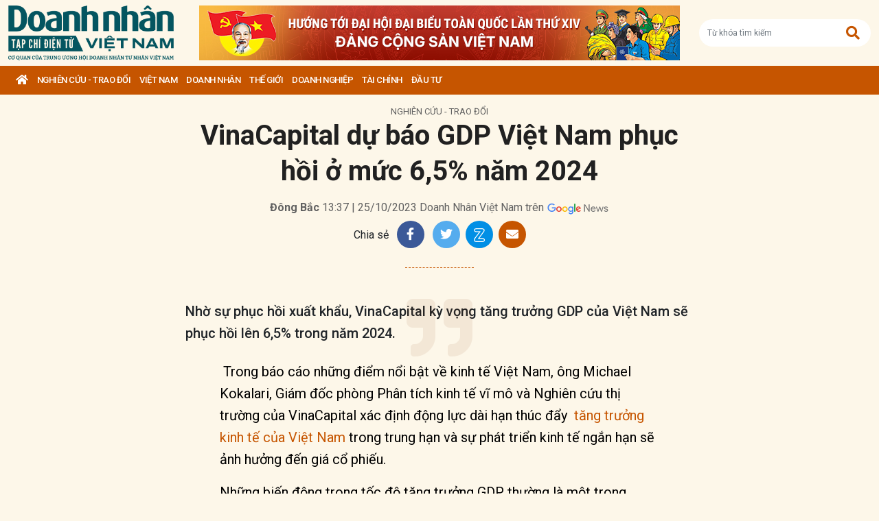

--- FILE ---
content_type: text/html; charset=utf-8
request_url: https://doanhnhanvn.vn/vinacapital-du-bao-gdp-viet-nam-phuc-hoi-o-muc-65-nam-2024.html
body_size: 18491
content:
<!DOCTYPE html>
<html lang="vi">
<head>
    <title>VinaCapital dự báo GDP Việt Nam phục hồi ở mức 6,5% năm 2024</title>
    <meta charset="utf-8" />
    <meta name="viewport" content="width=device-width, initial-scale=1, shrink-to-fit=no" />
    <meta http-equiv="REFRESH" content="1800" />
    <meta http-equiv="Content-Language" content="vi" />
    <meta name="Language" content="vi" />
<meta name="keywords" content="tăng trưởng kinh tế, Tăng trưởng GDP, tốc độ tăng trưởng kinh tế, Dự báo tăng trưởng, tăng trưởng GDP Việt Nam" id="metakeywords" /> 
	<meta name="news_keywords" content="tăng trưởng kinh tế, Tăng trưởng GDP, tốc độ tăng trưởng kinh tế, Dự báo tăng trưởng, tăng trưởng GDP Việt Nam" id="newskeywords" /> 
	<meta name="description" content="Nhờ sự phục hồi xuất khẩu, VinaCapital kỳ vọng tăng trưởng GDP của Việt Nam sẽ phục hồi lên 6,5% trong năm 2024." id="metaDes" /> 
	<meta name="Language" content="vi" /> 
	<meta name="distribution" content="Global" /> 
	<meta name="REVISIT-AFTER" content="1 DAYS" /> 
	<meta name="robots" content="index,follow" id="metaRobots" /> 
	<meta name="copyright" content="Copyright (c) by https://doanhnhanvn.vn/" /> 
	<meta name="RATING" content="GENERAL" /> 
	<meta name="GENERATOR" content="https://doanhnhanvn.vn/" /> 
	<meta name="author" content="DoanhNhanVn" /> 
	<meta property="og:type" content="Article" /> 
	<meta property="article:tag" content="tăng trưởng kinh tế, Tăng trưởng GDP, tốc độ tăng trưởng kinh tế, Dự báo tăng trưởng, tăng trưởng GDP Việt Nam" /> 
	<meta property="og:title" content="VinaCapital dự báo GDP Việt Nam phục hồi ở mức 6,5% năm 2024" /> 
	<meta property="og:description" content="Nhờ sự phục hồi xuất khẩu, VinaCapital kỳ vọng tăng trưởng GDP của Việt Nam sẽ phục hồi lên 6,5% trong năm 2024." /> 
	<meta property="og:image" content="https://static.doanhnhanvn.vn/1881912202208999/images/2023/10/25/anh-t42-20231023120818381-avatar-fb-20231025105128457.png?width=600" /> 
	<meta property="og:width" content="600" /> 
	<meta property="og:height" content="315" /> 
	<meta property="og:url" content="https://doanhnhanvn.vn/vinacapital-du-bao-gdp-viet-nam-phuc-hoi-o-muc-65-nam-2024.html" /> 
	<meta property="article:section" content="Nghiên Cứu - Trao Đổi" /> 
	<meta property="article:published_time" content="2023-10-25T13:37:00" /> 
	<meta property="article:modified_time" content="2023-10-25T13:37:00" /> 
	<meta name="pubdate" content="2023-10-25T13:37:00" /> 
	<meta name="lastmod" content="2023-10-25T13:37:00" /> 
	<meta property="og:site_name" content="DOANH NHAN VIET NAM" /> 
	<meta property="article:author" content="DoanhNhanVn" /> 
	<link rel="canonical" href="https://doanhnhanvn.vn/vinacapital-du-bao-gdp-viet-nam-phuc-hoi-o-muc-65-nam-2024.html" /> 
	    <link rel="shortcut icon" href="/favicon.ico" />
    <link href="https://fonts.googleapis.com/css2?family=Roboto:ital,wght@0,100;0,300;0,400;0,500;0,700;0,900;1,100;1,300;1,400;1,500;1,700;1,900&display=swap" rel="stylesheet" />
    <link rel="stylesheet" href="https://cdnjs.cloudflare.com/ajax/libs/bootstrap/5.0.2/css/bootstrap.min.css" integrity="sha512-usVBAd66/NpVNfBge19gws2j6JZinnca12rAe2l+d+QkLU9fiG02O1X8Q6hepIpr/EYKZvKx/I9WsnujJuOmBA==" crossorigin="anonymous" referrerpolicy="no-referrer" />
    <link rel="stylesheet" href="https://cdnjs.cloudflare.com/ajax/libs/font-awesome/5.15.4/css/all.min.css" integrity="sha512-1ycn6IcaQQ40/MKBW2W4Rhis/DbILU74C1vSrLJxCq57o941Ym01SwNsOMqvEBFlcgUa6xLiPY/NS5R+E6ztJQ==" crossorigin="anonymous" referrerpolicy="no-referrer" />
    
		<link href="https://fonts.googleapis.com/css2?family=Playfair+Display:ital,wght@0,500;0,600;0,700;0,800;0,900;1,400;1,500;1,600;1,700;1,800;1,900&display=swap" rel="stylesheet" />
		<link href="https://fonts.googleapis.com/css2?family=Inter:ital,opsz,wght@0,14..32,100..900;1,14..32,100..900&family=Newsreader:ital,opsz,wght@0,6..72,200..800;1,6..72,200..800&display=swap" rel="stylesheet" />
		<link href="/lib/lightgallery/css/lightgallery.min.css" rel="stylesheet" />
		<link href="/lib/jquery/ba/beforeafter.css" rel="stylesheet" />
	
    <link rel="stylesheet" href="/dist/css/site.min.css?v=rvzdfvBaoICdSo0StRcMfg4WCSIl4ehuoWPRFfzDqHY" />    
    
    <!-- Global site tag (gtag.js) - Google Analytics -->
    <script async src="https://www.googletagmanager.com/gtag/js?id=G-W4CGGZF63S"></script>
    <script>
        window.dataLayer = window.dataLayer || [];
        function gtag() { dataLayer.push(arguments); }
        gtag('js', new Date());

        gtag('config', 'G-W4CGGZF63S');
    </script>
    <!-- ADS ASYNC -->
    <!-- Code Cắm header -->
        <script async src="https://static.amcdn.vn/tka/cdn.js" type="text/javascript"></script>    
        <script>
            var arfAsync = arfAsync || [];
        </script>
        <script id="arf-core-js" onerror="window.arferrorload=true;" src="//media1.admicro.vn/cms/Arf.min.js" async></script>
</head>

<body id="dnvn-post-page" class="post-page">
    <div id="fb-root"></div>
    <script>
        (function (d, s, id) {
            var js, fjs = d.getElementsByTagName(s)[0];
            if (d.getElementById(id)) return;
            js = d.createElement(s); js.id = id;
            js.src = "https://connect.facebook.net/en_US/sdk.js#xfbml=1&version=v3.0";
            fjs.parentNode.insertBefore(js, fjs);
        }(document, 'script', 'facebook-jssdk'));
    </script>
    <div class="wrapper" id="admwrapper">
        <header id="site-header" class="site-header">
            
<div class="site-header__content">
    <div class="container-xxl">
                <h1 class="logo" style="margin-left: 0px; margin-right: 10px;">
                    <a href="https://doanhnhanvn.vn/" title="Tạp chí điện tử Doanh nhân Việt Nam">
                        <img src="/images/logo_240103.png" alt="Doanh nhân Việt Nam" title="Doanh nhân Việt Nam" class="img-fluid" />
                    </a>
                </h1>
                <div class="logo">
                    <a href="https://doanhnhanvn.vn/event/huong-toi-dai-hoi-dai-bieu-toan-quoc-lan-thu-xiv-cua-dang" target="_blank" border="0">
                        <img class="w-100" src="https://static.doanhnhanvn.vn/ads/2025/11/202511140845_desktop.jpg" />
                    </a>                
                </div>
            <div class="search-wrap">
                <input type="text" class="form-control input-search-one" placeholder="Từ khóa tìm kiếm"> <a href="javascript:;"><i class="fas fa-search"></i></a>
            </div>
            <div class="m-btn">
                <a href="javascript:;" id="menuMobile"><i class="fas fa-bars"></i><i class="fas fa-times"></i></a>
                <a href="javascript:;" id="searchMobile"><i class="fas fa-search"></i></a>
            </div>
    </div>
</div>
<div class="site-header__nav">
    <ul class="nav">
        <li class="nav-item nav-search">
            <div class="input-wrap">
                <input type="text" class="form-control input-search-two" placeholder="Từ khóa tìm kiếm">
                <a href="javascript:;" class="fas fa-search" title="Tìm kiếm"></a>
            </div>
        </li>
        <li class="nav-item nav-home">
            <a class="nav-link" href="https://doanhnhanvn.vn/" title="Trang chủ"><i class="fas fa-home"></i></a>
        </li>

        


        <li class="nav-item" data-zoneid="1128224616">
            <a class="nav-link" href="/nghien-cuu-trao-doi" title="Nghi&#xEA;n c&#x1EE9;u - Trao &#x111;&#x1ED5;i">Nghi&#xEA;n c&#x1EE9;u - Trao &#x111;&#x1ED5;i</a>
                <ul class="nav-sub">
                        <li class="nav-item" data-zoneid="1128224617" data-parent="1128224616">
                            <a href="/nghien-cuu-trao-doi/nghien-cuu" class="nav-link" title="Nghi&#xEA;n c&#x1EE9;u">Nghiên cứu</a>
                        </li>
                        <li class="nav-item" data-zoneid="1128224618" data-parent="1128224616">
                            <a href="/nghien-cuu-trao-doi/du-bao" class="nav-link" title="D&#x1EF1; b&#xE1;o">Dự báo</a>
                        </li>
                        <li class="nav-item" data-zoneid="1128224619" data-parent="1128224616">
                            <a href="/nghien-cuu-trao-doi/goc-nhin" class="nav-link" title="G&#xF3;c nh&#xEC;n">Góc nhìn</a>
                        </li>
                </ul>
        </li>
        <li class="nav-item" data-zoneid="1124221926">
            <a class="nav-link" href="/viet-nam" title="Vi&#x1EC7;t Nam">Vi&#x1EC7;t Nam</a>
                <ul class="nav-sub">
                        <li class="nav-item" data-zoneid="1124222008" data-parent="1124221926">
                            <a href="/viet-nam/vi-mo" class="nav-link" title="V&#x129; m&#xF4;">Vĩ mô</a>
                        </li>
                        <li class="nav-item" data-zoneid="1124230135" data-parent="1124221926">
                            <a href="/viet-nam/dau-tu-phat-trien" class="nav-link" title="&#x110;&#x1EA7;u t&#x1B0; ph&#xE1;t tri&#x1EC3;n">Đầu tư phát triển</a>
                        </li>
                        <li class="nav-item" data-zoneid="1124230203" data-parent="1124221926">
                            <a href="/viet-nam/hoi-nhap" class="nav-link" title="H&#x1ED9;i nh&#x1EAD;p">Hội nhập</a>
                        </li>
                        <li class="nav-item" data-zoneid="1124225729" data-parent="1124221926">
                            <a href="/viet-nam/cai-cach-the-che" class="nav-link" title="C&#x1EA3;i c&#xE1;ch th&#x1EC3; ch&#x1EBF;">Cải cách thể chế</a>
                        </li>
                        <li class="nav-item" data-zoneid="1124230231" data-parent="1124221926">
                            <a href="/viet-nam/viet-nam-4-0" class="nav-link" title="Vi&#x1EC7;t Nam 4.0">Việt Nam 4.0</a>
                        </li>
                        <li class="nav-item" data-zoneid="1128224620" data-parent="1124221926">
                            <a href="/viet-nam/thi-truong" class="nav-link" title="Th&#x1ECB; tr&#x1B0;&#x1EDD;ng">Thị trường</a>
                        </li>
                </ul>
        </li>
        <li class="nav-item" data-zoneid="305">
            <a class="nav-link" href="/doanh-nhan" title="DOANH NH&#xC2;N">DOANH NH&#xC2;N</a>
                <ul class="nav-sub">
                        <li class="nav-item" data-zoneid="1128224621" data-parent="305">
                            <a href="/doanh-nhan/kinh-te-tu-nhan" class="nav-link" title="Kinh t&#x1EBF; t&#x1B0; nh&#xE2;n">Kinh tế tư nhân</a>
                        </li>
                        <li class="nav-item" data-zoneid="1124230412" data-parent="305">
                            <a href="/doanh-nhan/cong-dong-doanh-nhan" class="nav-link" title="C&#x1ED9;ng &#x111;&#x1ED3;ng doanh nh&#xE2;n">Cộng đồng doanh nhân</a>
                        </li>
                        <li class="nav-item" data-zoneid="1124231040" data-parent="305">
                            <a href="/doanh-nhan/nha-lanh-dao" class="nav-link" title="Nh&#xE0; l&#xE3;nh &#x111;&#x1EA1;o">Nhà lãnh đạo</a>
                        </li>
                        <li class="nav-item" data-zoneid="322" data-parent="305">
                            <a href="/doanh-nhan/kien-thuc-quan-tri" class="nav-link" title="Qu&#x1EA3;n tr&#x1ECB;">Quản trị</a>
                        </li>
                        <li class="nav-item" data-zoneid="1124231503" data-parent="305">
                            <a href="/doanh-nhan/khoi-nghiep" class="nav-link" title="Kh&#x1EDF;i nghi&#x1EC7;p">Khởi nghiệp</a>
                        </li>
                        <li class="nav-item" data-zoneid="1124231525" data-parent="305">
                            <a href="/doanh-nhan/dau-an-nam-chau" class="nav-link" title="D&#x1EA5;u &#x1EA5;n n&#x103;m ch&#xE2;u">Dấu ấn năm châu</a>
                        </li>
                </ul>
        </li>
        <li class="nav-item" data-zoneid="1124231652">
            <a class="nav-link" href="/the-gioi" title="Th&#x1EBF; gi&#x1EDB;i">Th&#x1EBF; gi&#x1EDB;i</a>
                <ul class="nav-sub">
                        <li class="nav-item" data-zoneid="1124231725" data-parent="1124231652">
                            <a href="/the-gioi/kinh-te-quoc-te" class="nav-link" title="Kinh t&#x1EBF; qu&#x1ED1;c t&#x1EBF;">Kinh tế quốc tế</a>
                        </li>
                        <li class="nav-item" data-zoneid="1124231943" data-parent="1124231652">
                            <a href="/the-gioi/doanh-nhan-toan-cau" class="nav-link" title="Doanh nh&#xE2;n to&#xE0;n c&#x1EA7;u">Doanh nhân toàn cầu</a>
                        </li>
                </ul>
        </li>
        <li class="nav-item" data-zoneid="306">
            <a class="nav-link" href="/doanh-nghiep" title="Doanh nghi&#x1EC7;p">Doanh nghi&#x1EC7;p</a>
                <ul class="nav-sub">
                        <li class="nav-item" data-zoneid="4" data-parent="306">
                            <a href="/doanh-nghiep/chuyen-dong" class="nav-link" title="Ho&#x1EA1;t &#x111;&#x1ED9;ng kinh doanh">Hoạt động kinh doanh</a>
                        </li>
                        <li class="nav-item" data-zoneid="325" data-parent="306">
                            <a href="/doanh-nghiep/m-a" class="nav-link" title="M&amp;A">M&A</a>
                        </li>
                        <li class="nav-item" data-zoneid="326" data-parent="306">
                            <a href="/doanh-nghiep/phat-trien-ben-vung" class="nav-link" title="CSR">CSR</a>
                        </li>
                        <li class="nav-item" data-zoneid="1124232210" data-parent="306">
                            <a href="/doanh-nghiep/tai-chinh-doanh-nghiep" class="nav-link" title="T&#xE0;i ch&#xED;nh doanh nghi&#x1EC7;p">Tài chính doanh nghiệp</a>
                        </li>
                </ul>
        </li>
        <li class="nav-item" data-zoneid="307">
            <a class="nav-link" href="/tai-chinh" title="T&#xE0;i ch&#xED;nh">T&#xE0;i ch&#xED;nh</a>
                <ul class="nav-sub">
                        <li class="nav-item" data-zoneid="327" data-parent="307">
                            <a href="/tai-chinh/dich-vu-tai-chinh" class="nav-link" title="D&#x1ECB;ch v&#x1EE5; t&#xE0;i ch&#xED;nh">Dịch vụ tài chính</a>
                        </li>
                        <li class="nav-item" data-zoneid="329" data-parent="307">
                            <a href="/tai-chinh/tien-te" class="nav-link" title="Ti&#x1EC1;n t&#x1EC7;">Tiền tệ</a>
                        </li>
                        <li class="nav-item" data-zoneid="342" data-parent="307">
                            <a href="/tai-chinh/ngan-hang" class="nav-link" title="Ng&#xE2;n h&#xE0;ng">Ngân hàng</a>
                        </li>
                </ul>
        </li>
        <li class="nav-item" data-zoneid="1124232834">
            <a class="nav-link" href="/dau-tu" title="&#x110;&#x1EA7;u t&#x1B0;">&#x110;&#x1EA7;u t&#x1B0;</a>
                <ul class="nav-sub">
                        <li class="nav-item" data-zoneid="308" data-parent="1124232834">
                            <a href="/dau-tu/chung-khoan" class="nav-link" title="Ch&#x1EE9;ng kho&#xE1;n">Chứng khoán</a>
                        </li>
                        <li class="nav-item" data-zoneid="350" data-parent="1124232834">
                            <a href="/dau-tu/bat-dong-san" class="nav-link" title="B&#x1EA5;t &#x111;&#x1ED9;ng s&#x1EA3;n">Bất động sản</a>
                        </li>
                        <li class="nav-item" data-zoneid="1128224622" data-parent="1124232834">
                            <a href="/dau-tu/dau-thau-dau-gia" class="nav-link" title="&#x110;&#x1EA5;u th&#x1EA7;u - &#x110;&#x1EA5;u gi&#xE1;">Đấu thầu - Đấu giá</a>
                        </li>
                </ul>
        </li>

    </ul>
</div>
        </header>

            <div class="qc header-banner">
                <!-- ads -->
                            <zone id="l13fds7b"></zone>
            <script>
                arfAsync.push("l13fds7b");
            </script>

            </div>

        <div class="site-content">
            			<div class="qc" id="bannerTop">
				<!--Kingsize top banner:Top xuyên trang-->
			</div>
			<div class="container-xxl position-relative" data-zone="1128224616" data-id="20231025105129242">
				
<article class="detail-wrap" data-id="20231025105129242">
	<header class="detail__header">
			<div class="detail__category">
				<a href="/nghien-cuu-trao-doi" title="Nghi&#xEA;n c&#x1EE9;u - Trao &#x111;&#x1ED5;i">Nghiên cứu - Trao đổi</a>
			</div>

		<h1 class="detail__title">
			VinaCapital dự báo GDP Việt Nam phục hồi ở mức 6,5% năm 2024
		</h1>

		<div class="detail__time">
			<div>
				<strong>&#x110;&#xF4;ng B&#x1EAF;c</strong> 13:37 | 25/10/2023
				<span> Doanh Nh&#xE2;n Vi&#x1EC7;t Nam tr&#xEA;n</span>
				<a href="https://news.google.com/publications/CAAqBwgKMKWtqgswpbjCAw?hl=en-US&amp;amp;gl=US&amp;amp;ceid=US%3Aen" target="_blank">
					<img class="g-news" src="/images/google-news.png" title="Doanh Nh&#xE2;n Vi&#x1EC7;t Nam tr&#xEA;n" alt="Doanh Nhân Việt Nam trên" />
				</a>
			</div>
		</div>

		<div class="detail__tools">
			<span>Chia sẻ</span>
			<a href="https://www.facebook.com/sharer/sharer.php?u=https://doanhnhanvn.vn/vinacapital-du-bao-gdp-viet-nam-phuc-hoi-o-muc-65-nam-2024.html" onclick="DNVN.fn.popupCenter({url:this.href, title:'Share on facebook', w:530, h:300}); return false;" target="_blank" title="Share on Facebook" class="item item-facebook">
				<i class="fab fa-facebook-f"></i>
			</a>
			<a href="https://twitter.com/share?url={postFullUrl}&amp;amp;via=TWITTER_HANDLE&amp;amp;text=VinaCapital d&#x1EF1; b&#xE1;o GDP Vi&#x1EC7;t Nam ph&#x1EE5;c h&#x1ED3;i &#x1EDF; m&#x1EE9;c 6,5% n&#x103;m 2024" class="item item-twitter" onclick="DNVN.fn.popupCenter({url:this.href, title:'Share on twitter', w:530, h:300}); return false;">
				<i class="fab fa-twitter"></i>
			</a>
			<div class="item item-zalo zalo-share-button mb-1" title="Chia sẻ qua Zalo" style="cursor:pointer" data-href="https://doanhnhanvn.vn/vinacapital-du-bao-gdp-viet-nam-phuc-hoi-o-muc-65-nam-2024.html" data-oaid="579745863508352884" data-layout="4" data-color="white" data-customize="true">
				<img src="/images/icons/zalo.png" alt="" class="img-fluid">
			</div>
			<a href="mailto:?&amp;amp;subject=VinaCapital d&#x1EF1; b&#xE1;o GDP Vi&#x1EC7;t Nam ph&#x1EE5;c h&#x1ED3;i &#x1EDF; m&#x1EE9;c 6,5% n&#x103;m 2024" rel="nofollow" class="item item-envelope" title="Chia sẻ qua email">
				<i class="fas fa-envelope"></i>
			</a>
		</div>

		<div class="detail__summary">
			Nhờ sự phục hồi xuất khẩu, VinaCapital kỳ vọng tăng trưởng GDP của Việt Nam sẽ phục hồi lên 6,5% trong năm 2024.
		</div>


	</header>

	<div class="detail__content">
		<p> Trong báo cáo những điểm nổi bật về kinh tế Việt Nam, ông Michael Kokalari, Giám đốc phòng Phân tích kinh tế vĩ mô và Nghiên cứu thị trường của VinaCapital xác định động lực dài hạn thúc đẩy <a class="link-content-inline" title=" tăng trưởng kinh tế của Việt Nam " href="https://doanhnhanvn.vn/tag/tang-truong-gdp" target="_blank" rel="noopener" data-id="insertlink_20231025104829363" data-type="inside"> tăng trưởng kinh tế của Việt Nam </a>trong trung hạn và sự phát triển kinh tế ngắn hạn sẽ ảnh hưởng đến giá cổ phiếu.</p>
<p>Những biến động trong tốc độ tăng trưởng GDP thường là một trong những diễn biến kinh tế ngắn hạn quan trọng nhất đối với thị trường chứng khoán, vì sự tăng trưởng GDP thúc đẩy tăng trưởng lợi nhuận của các doanh nghiệp.</p>
<p>Theo VinaCapital, tăng trưởng GDP của Việt Nam chậm lại từ 8% vào năm 2022 xuống còn 4,7% vào năm 2023. Bởi lẽ, xuất khẩu và sản xuất sụt giảm trong năm nay do nhu cầu đối với các sản phẩm "Made in Vietnam" giảm. Trong 9 tháng năm 2023, xuất khẩu của Việt Nam giảm gần 10% so với cùng kỳ, chủ yếu là do xuất khẩu sang Mỹ - thị trường xuất khẩu lớn nhất của Việt Nam giảm gần 20%.</p>
<div class="VnBizPreviewMode align-center" contenteditable="false" data-id="simpleimage_20231025104633423" data-type="simpleimage">
<figure class="image" data-border-width="0" data-border-color="#c82121" data-zoom="false" data-border="false"><img src="https://static.doanhnhanvn.vn/1881912202208999/images/2023/10/23/anh-t42-20231023120818381.png?width=700" alt="" data-original="https://static.doanhnhanvn.vn/1881912202208999/images/2023/10/23/anh-t42-20231023120818381.png" data-mobile-url="https://static.doanhnhanvn.vn/1881912202208999/images/2023/10/23/anh-t42-20231023120818381.png?width=700" data-width="700">
<figcaption>
<p class="show-placeholder" style="text-align: center;" contenteditable="true" data-placeholder="[Nhập chú thích ảnh]"> VinaCapital dự báo GDP Việt Nam phục hồi ở mức 6,5%. Ảnh BCT.</p>
</figcaption>
</figure>
</div>
<p>Trong khi đó, tăng trưởng tiêu dùng trong nước gần như không thay đổi so với cùng kỳ năm 2022, không bao gồm chi tiêu của khách du lịch, so với tốc độ tăng trưởng thông thường 8-9% trước COVID-19. Tâm lý thị trường đã bị ảnh hưởng bởi những thách thức đang diễn ra trên thị trường bất động sản và do xuất khẩu của Việt Nam sụt giảm, dẫn đến tình trạng một số nhà máy có vốn đầu tư trực tiếp nước ngoài cắt giảm nhân công.</p>
<p>Ngược lại, lượng khách du lịch nước ngoài đã phục hồi tới gần 70% so với mức trước COVID-19 trong năm nay. Điều này hỗ trợ <a class="link-content-inline" title=" tăng trưởng GDP " href="https://doanhnhanvn.vn/tag/tang-truong-kinh-te" target="_blank" rel="noopener" data-id="insertlink_20231025104854201" data-type="inside"> tăng trưởng GDP </a>năm 2023 của Việt Nam, vì du lịch nước ngoài trước đây đã đóng góp khoảng 10% GDP, nhưng hầu như không đóng góp gì cho nền kinh tế Việt Nam trong năm 2022.</p>
<p>Dù vậy, VinaCapital kỳ vọng tăng trưởng GDP của Việt Nam sẽ phục hồi lên 6,5% trong năm 2024 nhờ sự phục hồi về xuất khẩu. Điều này sẽ đi kèm với sự phục hồi sản lượng ngành sản xuất của Việt Nam từ mức không tăng trưởng trong năm 2023, lên tăng trưởng từ 8-9% vào năm 2024 – so với mức tăng trưởng trung bình dài hạn 12% của ngành này trước COVID.</p>
<p>Sự lạc quan của VinaCapital về phục hồi tăng trưởng GDP của Việt Nam vào năm 2024 nhờ sản xuất bắt nguồn từ việc phân tích nguyên nhân gây ra các vấn đề của ngành sản xuất năm 2023. Đó là do các nhà bán lẻ Mỹ và các công ty tiêu dùng khác đã tích lũy quá nhiều hàng hóa vào năm 2022 (hàng tồn kho tăng hơn 20% so với cùng kỳ vào cuối năm 2022)...</p>
<p>Ngoài ra, chuyên gia của VinaCapital cũng đề cập đến tăng trưởng Việt Nam có thể sẽ hưởng lợi, nhờ dòng vốn FDI được thúc đẩy sau khi mối quan hệ ngoại giao Việt-Mỹ được nâng tầm lên "Đối tác chiến lược toàn diện". Mối quan hệ Việt - Mỹ vừa nâng tầm sẽ thúc đẩy đầu tư của Mỹ vào Việt Nam tăng mạnh, thay vì hiện chỉ chiếm dưới 3% tổng vốn FDI đầu tư vào Việt Nam. Hơn nữa, làn sóng đầu tư sắp tới của Mỹ vào Việt Nam dường như sẽ tập trung vào các ngành công nghệ cao, bao gồm cả các thiết bị bán dẫn, dựa trên nhiều thỏa thuận được ký kết trong chuyến thăm Việt Nam của Tổng thống Biden đến Hà Nội vừa qua. </p>
<p><strong>Các tổ chức dự báo tăng trưởng GDP Việt Nam</strong></p>
<p>Trước VinaCapital, nhiều tổ chức cũng đã đưa ra dự báo về tăng trưởng GDP của Việt Nam. Trong bối cảnh suy giảm ngoài dự kiến, tăng trưởng kinh tế Việt Nam được Ngân hàng Phát triển châu Á (ADB) được hạ xuống còn 5,8% cho năm 2023 (từ mức 6,5%) và 6,0% cho năm 2024 (từ mức 6,8%). Lạm phát được kỳ vọng giảm nhẹ so với dự báo trong tháng 4, do giá cả hàng hóa trong nước ổn định giúp chỉ số giá tiêu dùng tăng lên mức 3,8% trong năm 2023 và 4,0% trong năm 2024.</p>
<p>Các tổ chức khác như Ngân hàng UOB của Singapore cũng đã công bố Báo cáo Triển vọng kinh tế quý IV/2023. Trong báo cáo này, UOB đã đưa ra mức dự báo tăng trưởng GDP quý III/2023 là 5,6% so với cùng kỳ. Dù con số này cao hơn đáng kể so với hai quý đầu năm song theo UOB, động lực tăng trưởng của nền kinh tế trong quý III/2023 vẫn chậm.</p>
<p>Theo đó, UOB duy trì dự báo tăng trưởng cả năm là 5,2% cho năm 2023 và 6,0% cho năm 2024. Trong đó, dự kiến mức tăng trưởng GDP quý III/2023 đạt 5,6% so với cùng kỳ và 7,6% trong quý IV/2023.  Điều này hàm ý mức tăng trưởng khoảng 6,6% trong nửa cuối năm 2023.</p>
<p> </p>
<div class="VnBizPreviewMode align-center" contenteditable="false" data-id="simpleimage_20231025104551231" data-type="simpleimage">
<figure class="image" data-border-width="0" data-border-color="#c82121" data-zoom="false" data-border="false"><img src="https://static.doanhnhanvn.vn/1881912202208999/images/2023/10/25/z4730852699850535aa919baa641c6c63342d55833030c-20230927115609569-20231025104539283.jpg?width=700" alt="" data-original="https://static.doanhnhanvn.vn/1881912202208999/images/2023/10/25/z4730852699850535aa919baa641c6c63342d55833030c-20230927115609569-20231025104539283.jpg" data-mobile-url="https://static.doanhnhanvn.vn/1881912202208999/images/2023/10/25/z4730852699850535aa919baa641c6c63342d55833030c-20230927115609569-20231025104539283.jpg?width=700" data-width="700">
<figcaption>
<p class="show-placeholder" style="text-align: center;" contenteditable="true" data-placeholder="[Nhập chú thích ảnh]"> Biểu đồ: Đông Bắc TH.</p>
</figcaption>
</figure>
</div>
<p>Theo Ngân hàng Thế giới (WB), tăng trưởng kinh tế toàn cầu giảm rõ rệt so với năm ngoái. Trong khi đó, nền kinh tế Việt Nam có độ mở lớn, chịu ảnh hưởng rất lớn bởi những tác động từ bên ngoài vì xuất khẩu chiếm 50% nền kinh tế. Sự suy giảm trên toàn thế giới không còn sâu sắc và có dấu hiệu khởi sắc hơn, nhưng những tác động này vẫn tác động tới VN, làm hạn chế tốc độ tăng trưởng. WB dự báo tốc độ tăng trưởng GDP của Việt Nam năm 2023 sẽ đạt 4,7%.</p>
<p>Còn Tổ chức hợp tác và phát triển kinh tế (OECD) đánh giá, tốc độ phát triển kinh tế - xã hội tích cực của Việt Nam đã và đang góp phần cải thiện an sinh xã hội trong những năm gần đây; đồng thời nền kinh tế cũng cho thấy khả năng chống chịu với những cú sốc từ bên ngoài.Những cải cách sâu hơn nhằm cải thiện môi trường kinh doanh, thúc đẩy kinh doanh, mở rộng hệ thống lương hưu và phúc lợi là cần thiết cho sự phát triển kinh tế-xã hội ở Việt Nam.</p>
<p>Song, với những thách thức vào cuối năm, OECD dự báo tăng trưởng kinh tế Việt Nam trong năm nay dự báo gặp khó khăn nên hạ dự báo GDP xuống 4,9%, dự kiến tăng lên 5,9% vào năm 2024.</p>
<p>Tương tự, Quỹ Tiền tệ Quốc tế (IMF) cũng hạ tăng trưởng Việt Nam năm nay 0,8-1,1% so với dự báo hồi đầu năm, xuống chỉ còn 4,7% do những áp lực lớn từ tổng cầu bên ngoài giảm mạnh, tác động đến xuất khẩu....</p>
<p><!--EndFragment--> </p>
<p> </p>

			<section class="zone zone--related is-full mb-0 border-bottom-0">
				<h2 class="zone__title"><span>Bài viết liên quan</span></h2>
				
    <div class="zone__content">
            <article class="story story--bullet">
                <header class="story__header">
                    <h3 class="story__title">
                        <a href="https://doanhnhanvn.vn/lam-phat-va-ty-gia-hai-tro-ngai-ma-nhnn-can-vuot-qua-neu-muon-giu-lai-suat-thap.html" title="L&#x1EA1;m ph&amp;#225;t v&amp;#224; t&#x1EF7; gi&amp;#225;: Hai &amp;#39;tr&#x1EDF; ng&#x1EA1;i&amp;#39; m&amp;#224; NHNN c&#x1EA7;n v&#x1B0;&#x1EE3;t qua n&#x1EBF;u mu&#x1ED1;n gi&#x1EEF; l&amp;#227;i su&#x1EA5;t th&#x1EA5;p">Lạm phát và tỷ giá: Hai 'trở ngại' mà NHNN cần vượt qua nếu muốn giữ lãi suất thấp</a>
                    </h3>
                </header>
            </article>
            <article class="story story--bullet">
                <header class="story__header">
                    <h3 class="story__title">
                        <a href="https://doanhnhanvn.vn/bo-tai-nguyen-va-moi-truong-de-xuat-4-phuong-phap-dinh-gia-dat.html" title="B&#x1ED9; T&amp;#224;i nguy&amp;#234;n v&amp;#224; M&amp;#244;i tr&#x1B0;&#x1EDD;ng &#x111;&#x1EC1; xu&#x1EA5;t 4 ph&#x1B0;&#x1A1;ng ph&amp;#225;p &#x111;&#x1ECB;nh gi&amp;#225; &#x111;&#x1EA5;t">Bộ Tài nguyên và Môi trường đề xuất 4 phương pháp định giá đất</a>
                    </h3>
                </header>
            </article>
            <article class="story story--bullet">
                <header class="story__header">
                    <h3 class="story__title">
                        <a href="https://doanhnhanvn.vn/chuyen-gia-tang-truong-tin-dung-chi-khoang-10-can-kich-cau-tieu-dung-de-chua-benh-thua-tien.html" title="Chuy&amp;#234;n gia: T&#x103;ng tr&#x1B0;&#x1EDF;ng t&amp;#237;n d&#x1EE5;ng ch&#x1EC9; kho&#x1EA3;ng 10%, c&#x1EA7;n k&amp;#237;ch c&#x1EA7;u ti&amp;#234;u d&amp;#249;ng &#x111;&#x1EC3; ch&#x1EEF;a b&#x1EC7;nh th&#x1EEB;a ti&#x1EC1;n">Chuyên gia: Tăng trưởng tín dụng chỉ khoảng 10%, cần kích cầu tiêu dùng để chữa bệnh thừa tiền</a>
                    </h3>
                </header>
            </article>
    </div>

			</section>


		
	</div>

	<footer class="detail__footer">
		<div class="detail__social">
			<div class="fb-like" data-href="https://doanhnhanvn.vn/vinacapital-du-bao-gdp-viet-nam-phuc-hoi-o-muc-65-nam-2024.html" data-width="" data-layout="button" data-action="like" data-size="small" data-share="true"></div>
		</div>

		<div class="detail__tag mb-3">
				<strong class="tag-label">Từ khóa:</strong>
					<a class="tag-item" href="/tag/tang-truong-kinh-te" title="">#t&#x103;ng tr&#x1B0;&#x1EDF;ng kinh t&#x1EBF;</a>
					<a class="tag-item" href="/tag/tang-truong-gdp" title="">#T&#x103;ng tr&#x1B0;&#x1EDF;ng GDP</a>
					<a class="tag-item" href="/tag/toc-do-tang-truong-kinh-te" title="">#t&#x1ED1;c &#x111;&#x1ED9; t&#x103;ng tr&#x1B0;&#x1EDF;ng kinh t&#x1EBF;</a>
					<a class="tag-item" href="/tag/du-bao-tang-truong" title="">#D&#x1EF1; b&#xE1;o t&#x103;ng tr&#x1B0;&#x1EDF;ng</a>
					<a class="tag-item" href="/tag/tang-truong-gdp-viet-nam" title="">#t&#x103;ng tr&#x1B0;&#x1EDF;ng GDP Vi&#x1EC7;t Nam</a>

		</div>

		<div class="qc" id="adv_web_Bottom">
			<!--ads bottom-->
			        <zone id="l13fo652"></zone>
        <script>
            arfAsync.push("l13fo652");
        </script>

		</div>
	</footer>
</article>

			</div>
			<div class="container-xxl">
				<div class="column-wrap">
					<div class="column-main">
							<section class="zone">
								<h2 class="zone__title"><span>Có thể bạn quan tâm</span></h2>
								
    <div class="zone__content">
                <article class="story story--left story--border story--secondary ">
                    <figure class="story__thumb">
                        <a href="https://doanhnhanvn.vn/ha-noi-dat-muc-tieu-tang-truong-tren-11-trong-nam-2026.html" title="H&amp;#224; N&#x1ED9;i &#x111;&#x1EB7;t m&#x1EE5;c ti&amp;#234;u t&#x103;ng tr&#x1B0;&#x1EDF;ng tr&amp;#234;n 11% trong n&#x103;m 2026">
                            <img class="img-fluid lazy loaded" src="https://static.doanhnhanvn.vn/1881912202208999/images/2026/01/08/thu-do-ha-noi-ngay-cang-san1-20260108142308444-avatar-fb-20260108142559199.jpg?width=350" title="H&amp;#224; N&#x1ED9;i &#x111;&#x1EB7;t m&#x1EE5;c ti&amp;#234;u t&#x103;ng tr&#x1B0;&#x1EDF;ng tr&amp;#234;n 11% trong n&#x103;m 2026" alt="Hà Nội đặt mục tiêu tăng trưởng trên 11% trong năm 2026" />
                        </a>
                    </figure>
                    <header class="story__header">
                        <h3 class="story__title">
                            <a href="https://doanhnhanvn.vn/ha-noi-dat-muc-tieu-tang-truong-tren-11-trong-nam-2026.html" title="H&amp;#224; N&#x1ED9;i &#x111;&#x1EB7;t m&#x1EE5;c ti&amp;#234;u t&#x103;ng tr&#x1B0;&#x1EDF;ng tr&amp;#234;n 11% trong n&#x103;m 2026">
                                Hà Nội đặt mục tiêu tăng trưởng trên 11% trong năm 2026
                            </a>
                        </h3>
                    </header>
                </article>
                <article class="story story--left story--border story--secondary ">
                    <figure class="story__thumb">
                        <a href="https://doanhnhanvn.vn/giu-nhip-tang-truong-cho-nam-2026-khuyen-nghi-tu-chuyen-gia.html" title="Gi&#x1EEF; nh&#x1ECB;p t&#x103;ng tr&#x1B0;&#x1EDF;ng cho n&#x103;m 2026: Khuy&#x1EBF;n ngh&#x1ECB; t&#x1EEB; chuy&amp;#234;n gia">
                            <img class="img-fluid lazy loaded" src="https://static.doanhnhanvn.vn/1881912202208999/images/2026/01/03/kinh-te-viet-nam-nam-2024-tang-truong-hon-7-10392954-1736318966089-17363189662311499820990-20260103082505881-avatar-fb-20260103082554503.jpg?width=350" title="Gi&#x1EEF; nh&#x1ECB;p t&#x103;ng tr&#x1B0;&#x1EDF;ng cho n&#x103;m 2026: Khuy&#x1EBF;n ngh&#x1ECB; t&#x1EEB; chuy&amp;#234;n gia" alt="Giữ nhịp tăng trưởng cho năm 2026: Khuyến nghị từ chuyên gia" />
                        </a>
                    </figure>
                    <header class="story__header">
                        <h3 class="story__title">
                            <a href="https://doanhnhanvn.vn/giu-nhip-tang-truong-cho-nam-2026-khuyen-nghi-tu-chuyen-gia.html" title="Gi&#x1EEF; nh&#x1ECB;p t&#x103;ng tr&#x1B0;&#x1EDF;ng cho n&#x103;m 2026: Khuy&#x1EBF;n ngh&#x1ECB; t&#x1EEB; chuy&amp;#234;n gia">
                                Giữ nhịp tăng trưởng cho năm 2026: Khuyến nghị từ chuyên gia
                            </a>
                        </h3>
                    </header>
                </article>
                <article class="story story--left story--border story--secondary ">
                    <figure class="story__thumb">
                        <a href="https://doanhnhanvn.vn/diem-tua-tang-truong-but-pha-va-ben-vung-cho-kinh-te-viet-nam.html" title="&#x110;i&#x1EC3;m t&#x1EF1;a t&#x103;ng tr&#x1B0;&#x1EDF;ng b&#x1EE9;t ph&amp;#225; v&amp;#224; b&#x1EC1;n v&#x1EEF;ng cho kinh t&#x1EBF; Vi&#x1EC7;t Nam">
                            <img class="img-fluid lazy loaded" src="https://static.doanhnhanvn.vn/1881912202208999/images/2025/12/23/crawl-20251223191829871-avatar-fb-20251223192016537.jpg?width=350" title="&#x110;i&#x1EC3;m t&#x1EF1;a t&#x103;ng tr&#x1B0;&#x1EDF;ng b&#x1EE9;t ph&amp;#225; v&amp;#224; b&#x1EC1;n v&#x1EEF;ng cho kinh t&#x1EBF; Vi&#x1EC7;t Nam" alt="Điểm tựa tăng trưởng bứt phá và bền vững cho kinh tế Việt Nam" />
                        </a>
                    </figure>
                    <header class="story__header">
                        <h3 class="story__title">
                            <a href="https://doanhnhanvn.vn/diem-tua-tang-truong-but-pha-va-ben-vung-cho-kinh-te-viet-nam.html" title="&#x110;i&#x1EC3;m t&#x1EF1;a t&#x103;ng tr&#x1B0;&#x1EDF;ng b&#x1EE9;t ph&amp;#225; v&amp;#224; b&#x1EC1;n v&#x1EEF;ng cho kinh t&#x1EBF; Vi&#x1EC7;t Nam">
                                Điểm tựa tăng trưởng bứt phá và bền vững cho kinh tế Việt Nam
                            </a>
                        </h3>
                    </header>
                </article>
                <article class="story story--left story--border story--secondary ">
                    <figure class="story__thumb">
                        <a href="https://doanhnhanvn.vn/buc-tranh-kinh-te-vi-mo-cua-tinh-xep-thu-5-ca-nuoc-ve-tang-truong-grdp.html" title="B&#x1EE9;c tranh kinh t&#x1EBF; v&#x129; m&amp;#244; c&#x1EE7;a t&#x1EC9;nh x&#x1EBF;p th&#x1EE9; 5 c&#x1EA3; n&#x1B0;&#x1EDB;c v&#x1EC1; t&#x103;ng tr&#x1B0;&#x1EDF;ng GRDP">
                            <img class="img-fluid lazy loaded" src="https://static.doanhnhanvn.vn/1881912202208999/images/2025/12/17/81-1706016122-chuyen-gia-hsbc-kinh-te-viet-nam-se-tang-truong-6-vao-nam-2024-20240214105025443-avatar-fb-20251217073955599.jpg?width=350" title="B&#x1EE9;c tranh kinh t&#x1EBF; v&#x129; m&amp;#244; c&#x1EE7;a t&#x1EC9;nh x&#x1EBF;p th&#x1EE9; 5 c&#x1EA3; n&#x1B0;&#x1EDB;c v&#x1EC1; t&#x103;ng tr&#x1B0;&#x1EDF;ng GRDP" alt="Bức tranh kinh tế vĩ mô của tỉnh xếp thứ 5 cả nước về tăng trưởng GRDP" />
                        </a>
                    </figure>
                    <header class="story__header">
                        <h3 class="story__title">
                            <a href="https://doanhnhanvn.vn/buc-tranh-kinh-te-vi-mo-cua-tinh-xep-thu-5-ca-nuoc-ve-tang-truong-grdp.html" title="B&#x1EE9;c tranh kinh t&#x1EBF; v&#x129; m&amp;#244; c&#x1EE7;a t&#x1EC9;nh x&#x1EBF;p th&#x1EE9; 5 c&#x1EA3; n&#x1B0;&#x1EDB;c v&#x1EC1; t&#x103;ng tr&#x1B0;&#x1EDF;ng GRDP">
                                Bức tranh kinh tế vĩ mô của tỉnh xếp thứ 5 cả nước về tăng trưởng GRDP
                            </a>
                        </h3>
                    </header>
                </article>

            <div class="row">
                    <div class="col-12 col-md-4">
                        <article class="story">
                            <figure class="story__thumb">
                                <a href="https://doanhnhanvn.vn/ts-nguyen-duc-hien-tang-truong-hai-con-so-nhung-neu-lam-phat-cao-se-khong-con-nhieu-y-nghia.html" title="TS. Nguy&#x1EC5;n &#x110;&#x1EE9;c Hi&#x1EC3;n: T&#x103;ng tr&#x1B0;&#x1EDF;ng hai con s&#x1ED1; nh&#x1B0;ng n&#x1EBF;u l&#x1EA1;m ph&amp;#225;t cao s&#x1EBD; kh&amp;#244;ng c&amp;#242;n nhi&#x1EC1;u &amp;#253; ngh&#x129;a">
                                    <img class="img-fluid lazy loaded" src="https://static.doanhnhanvn.vn/1881912202208999/images/2025/12/14/crawl-20251214083519718-avatar-fb-20251214083701913.jpg?width=350" alt="TS. Nguyễn Đức Hiển: Tăng trưởng hai con số nhưng nếu lạm phát cao sẽ không còn nhiều ý nghĩa" title="TS. Nguy&#x1EC5;n &#x110;&#x1EE9;c Hi&#x1EC3;n: T&#x103;ng tr&#x1B0;&#x1EDF;ng hai con s&#x1ED1; nh&#x1B0;ng n&#x1EBF;u l&#x1EA1;m ph&amp;#225;t cao s&#x1EBD; kh&amp;#244;ng c&amp;#242;n nhi&#x1EC1;u &amp;#253; ngh&#x129;a" />
                                </a>
                            </figure>
                            <header class="story__header">
                                <h3 class="story__title">
                                    <a href="https://doanhnhanvn.vn/ts-nguyen-duc-hien-tang-truong-hai-con-so-nhung-neu-lam-phat-cao-se-khong-con-nhieu-y-nghia.html" title="TS. Nguy&#x1EC5;n &#x110;&#x1EE9;c Hi&#x1EC3;n: T&#x103;ng tr&#x1B0;&#x1EDF;ng hai con s&#x1ED1; nh&#x1B0;ng n&#x1EBF;u l&#x1EA1;m ph&amp;#225;t cao s&#x1EBD; kh&amp;#244;ng c&amp;#242;n nhi&#x1EC1;u &amp;#253; ngh&#x129;a">
                                        TS. Nguyễn Đức Hiển: Tăng trưởng hai con số nhưng nếu lạm phát cao sẽ không còn nhiều ý nghĩa
                                    </a>
                                </h3>
                            </header>
                        </article>
                    </div>
                    <div class="col-12 col-md-4">
                        <article class="story">
                            <figure class="story__thumb">
                                <a href="https://doanhnhanvn.vn/du-bao-kinh-te-toan-cau-nhieu-ap-luc-bua-vay.html" title="D&#x1EF1; b&amp;#225;o kinh t&#x1EBF; to&amp;#224;n c&#x1EA7;u: Nhi&#x1EC1;u &amp;#225;p l&#x1EF1;c b&#x1EE7;a v&amp;#226;y">
                                    <img class="img-fluid lazy loaded" src="https://static.doanhnhanvn.vn/1881912202208999/images/2025/11/29/crawl-20251129083201635-avatar-fb-20251129083417957.jpg?width=350" alt="Dự báo kinh tế toàn cầu: Nhiều áp lực bủa vây" title="D&#x1EF1; b&amp;#225;o kinh t&#x1EBF; to&amp;#224;n c&#x1EA7;u: Nhi&#x1EC1;u &amp;#225;p l&#x1EF1;c b&#x1EE7;a v&amp;#226;y" />
                                </a>
                            </figure>
                            <header class="story__header">
                                <h3 class="story__title">
                                    <a href="https://doanhnhanvn.vn/du-bao-kinh-te-toan-cau-nhieu-ap-luc-bua-vay.html" title="D&#x1EF1; b&amp;#225;o kinh t&#x1EBF; to&amp;#224;n c&#x1EA7;u: Nhi&#x1EC1;u &amp;#225;p l&#x1EF1;c b&#x1EE7;a v&amp;#226;y">
                                        Dự báo kinh tế toàn cầu: Nhiều áp lực bủa vây
                                    </a>
                                </h3>
                            </header>
                        </article>
                    </div>
                    <div class="col-12 col-md-4">
                        <article class="story">
                            <figure class="story__thumb">
                                <a href="https://doanhnhanvn.vn/don-bay-von-cho-tang-truong.html" title="&#x110;&amp;#242;n b&#x1EA9;y v&#x1ED1;n cho t&#x103;ng tr&#x1B0;&#x1EDF;ng">
                                    <img class="img-fluid lazy loaded" src="https://static.doanhnhanvn.vn/1881912202208999/images/2025/11/16/kt-20251116141519304-avatar-fb-20251116141600809.jpg?width=350" alt="Đòn bẩy vốn cho tăng trưởng" title="&#x110;&amp;#242;n b&#x1EA9;y v&#x1ED1;n cho t&#x103;ng tr&#x1B0;&#x1EDF;ng" />
                                </a>
                            </figure>
                            <header class="story__header">
                                <h3 class="story__title">
                                    <a href="https://doanhnhanvn.vn/don-bay-von-cho-tang-truong.html" title="&#x110;&amp;#242;n b&#x1EA9;y v&#x1ED1;n cho t&#x103;ng tr&#x1B0;&#x1EDF;ng">
                                        Đòn bẩy vốn cho tăng trưởng
                                    </a>
                                </h3>
                            </header>
                        </article>
                    </div>
            </div>
            <hr />

                <article class="story story--left story--border story--secondary ">
                    <figure class="story__thumb">
                        <a href="https://doanhnhanvn.vn/quoc-hoi-thong-qua-nghi-quyet-ve-ke-hoach-phat-trien-kinh-te-2026-gdp-tang-tu-10-tro-len.html" title="Qu&#x1ED1;c h&#x1ED9;i th&amp;#244;ng qua Ngh&#x1ECB; quy&#x1EBF;t v&#x1EC1; k&#x1EBF; ho&#x1EA1;ch ph&amp;#225;t tri&#x1EC3;n kinh t&#x1EBF; 2026: GDP t&#x103;ng t&#x1EEB; 10% tr&#x1EDF; l&amp;#234;n">
                            <img class="img-fluid lazy loaded" src="https://static.doanhnhanvn.vn/1881912202208999/images/2025/11/13/202511130836407225z7218271455035bf74aaa5949478976a5dfce18967ecb1-20251113094726139-avatar-fb-20251113094948195.jpg?width=350" alt="Quốc hội thông qua Nghị quyết về kế hoạch phát triển kinh tế 2026: GDP tăng từ 10% trở lên" title="Qu&#x1ED1;c h&#x1ED9;i th&amp;#244;ng qua Ngh&#x1ECB; quy&#x1EBF;t v&#x1EC1; k&#x1EBF; ho&#x1EA1;ch ph&amp;#225;t tri&#x1EC3;n kinh t&#x1EBF; 2026: GDP t&#x103;ng t&#x1EEB; 10% tr&#x1EDF; l&amp;#234;n" />
                        </a>
                    </figure>
                    <header class="story__header">
                        <h3 class="story__title">
                            <a href="https://doanhnhanvn.vn/quoc-hoi-thong-qua-nghi-quyet-ve-ke-hoach-phat-trien-kinh-te-2026-gdp-tang-tu-10-tro-len.html" title="Qu&#x1ED1;c h&#x1ED9;i th&amp;#244;ng qua Ngh&#x1ECB; quy&#x1EBF;t v&#x1EC1; k&#x1EBF; ho&#x1EA1;ch ph&amp;#225;t tri&#x1EC3;n kinh t&#x1EBF; 2026: GDP t&#x103;ng t&#x1EEB; 10% tr&#x1EDF; l&amp;#234;n">
                                Quốc hội thông qua Nghị quyết về kế hoạch phát triển kinh tế 2026: GDP tăng từ 10% trở lên
                            </a>
                        </h3>
                    </header>
                </article>
                <article class="story story--left story--border story--secondary ">
                    <figure class="story__thumb">
                        <a href="https://doanhnhanvn.vn/chuyen-gia-tang-truong-nam-nay-co-the-cao-hon-nam-ngoai.html" title="Chuy&amp;#234;n gia: &amp;#39;T&#x103;ng tr&#x1B0;&#x1EDF;ng n&#x103;m nay c&amp;#243; th&#x1EC3; cao h&#x1A1;n n&#x103;m ngo&amp;#225;i&amp;#39;">
                            <img class="img-fluid lazy loaded" src="https://static.doanhnhanvn.vn/1881912202208999/images/2025/11/04/photo-import-20251104105213793-avatar-fb-20251104105640746.png?width=350" alt="Chuyên gia: 'Tăng trưởng năm nay có thể cao hơn năm ngoái'" title="Chuy&amp;#234;n gia: &amp;#39;T&#x103;ng tr&#x1B0;&#x1EDF;ng n&#x103;m nay c&amp;#243; th&#x1EC3; cao h&#x1A1;n n&#x103;m ngo&amp;#225;i&amp;#39;" />
                        </a>
                    </figure>
                    <header class="story__header">
                        <h3 class="story__title">
                            <a href="https://doanhnhanvn.vn/chuyen-gia-tang-truong-nam-nay-co-the-cao-hon-nam-ngoai.html" title="Chuy&amp;#234;n gia: &amp;#39;T&#x103;ng tr&#x1B0;&#x1EDF;ng n&#x103;m nay c&amp;#243; th&#x1EC3; cao h&#x1A1;n n&#x103;m ngo&amp;#225;i&amp;#39;">
                                Chuyên gia: 'Tăng trưởng năm nay có thể cao hơn năm ngoái'
                            </a>
                        </h3>
                    </header>
                </article>
                <article class="story story--left story--border story--secondary ">
                    <figure class="story__thumb">
                        <a href="https://doanhnhanvn.vn/muc-tieu-tang-truong-gdp-tu-10-tro-len-la-hoan-toan-kha-thi.html" title="M&#x1EE5;c ti&amp;#234;u t&#x103;ng tr&#x1B0;&#x1EDF;ng GDP t&#x1EEB; 10% tr&#x1EDF; l&amp;#234;n l&amp;#224; ho&amp;#224;n to&amp;#224;n kh&#x1EA3; thi">
                            <img class="img-fluid lazy loaded" src="https://static.doanhnhanvn.vn/1881912202208999/images/2025/10/25/crawl-2025102508270956-avatar-fb-20251025082909361.jpg?width=350" alt="Mục tiêu tăng trưởng GDP từ 10% trở lên là hoàn toàn khả thi" title="M&#x1EE5;c ti&amp;#234;u t&#x103;ng tr&#x1B0;&#x1EDF;ng GDP t&#x1EEB; 10% tr&#x1EDF; l&amp;#234;n l&amp;#224; ho&amp;#224;n to&amp;#224;n kh&#x1EA3; thi" />
                        </a>
                    </figure>
                    <header class="story__header">
                        <h3 class="story__title">
                            <a href="https://doanhnhanvn.vn/muc-tieu-tang-truong-gdp-tu-10-tro-len-la-hoan-toan-kha-thi.html" title="M&#x1EE5;c ti&amp;#234;u t&#x103;ng tr&#x1B0;&#x1EDF;ng GDP t&#x1EEB; 10% tr&#x1EDF; l&amp;#234;n l&amp;#224; ho&amp;#224;n to&amp;#224;n kh&#x1EA3; thi">
                                Mục tiêu tăng trưởng GDP từ 10% trở lên là hoàn toàn khả thi
                            </a>
                        </h3>
                    </header>
                </article>
    </div>

							</section>
					</div>

					<div class="column-sidebar">

						<div class="qc" id="bannerRight01">
							<!-- ads -->
						</div>

						<section class="zone">
							<h2 class="zone__title"><span>ĐỌC NHIỀU</span></h2>
							 
        <article class="story story--rank story--left story--border">
            <figure class="story__thumb">
                <a href="https://doanhnhanvn.vn/nghi-quyet-79-nqtw-khong-gian-moi-cho-kinh-te-nha-nuoc-but-pha.html" title="Ngh&#x1ECB; quy&#x1EBF;t 79-NQ/TW: Kh&amp;#244;ng gian m&#x1EDB;i cho kinh t&#x1EBF; nh&amp;#224; n&#x1B0;&#x1EDB;c b&#x1EE9;t ph&amp;#225;">
                    <img class="img-fluid lazy loaded" src="https://static.doanhnhanvn.vn/1881912202208999/images/2026/01/13/hinh-ifc-dai-dien-vn-uk-1050x700-20260113135338524-avatar-15x10-20260113135417450.jpg?width=120" title="Ngh&#x1ECB; quy&#x1EBF;t 79-NQ/TW: Kh&amp;#244;ng gian m&#x1EDB;i cho kinh t&#x1EBF; nh&amp;#224; n&#x1B0;&#x1EDB;c b&#x1EE9;t ph&amp;#225;" alt="Nghị quyết 79-NQ/TW: Không gian mới cho kinh tế nhà nước bứt phá" />
                </a>
            </figure>
            <header class="story__header">
                <h3 class="story__title">
                    <a href="https://doanhnhanvn.vn/nghi-quyet-79-nqtw-khong-gian-moi-cho-kinh-te-nha-nuoc-but-pha.html" title="Ngh&#x1ECB; quy&#x1EBF;t 79-NQ/TW: Kh&amp;#244;ng gian m&#x1EDB;i cho kinh t&#x1EBF; nh&amp;#224; n&#x1B0;&#x1EDB;c b&#x1EE9;t ph&amp;#225;">
                        Nghị quyết 79-NQ/TW: Không gian mới cho kinh tế nhà nước bứt phá
                    </a>
                </h3>
                <div class="story__order">1</div>
            </header>
        </article>
        <article class="story story--rank story--left story--border">
            <figure class="story__thumb">
                <a href="https://doanhnhanvn.vn/hsbc-can-cu-hich-tu-ba-linh-vuc-cho-muc-tieu-tang-truong-hai-con-so-nam-2026.html" title="HSBC: C&#x1EA7;n &amp;#39;c&amp;#250; h&amp;#237;ch&amp;#39; t&#x1EEB; ba l&#x129;nh v&#x1EF1;c cho m&#x1EE5;c ti&amp;#234;u t&#x103;ng tr&#x1B0;&#x1EDF;ng hai con s&#x1ED1; n&#x103;m 2026">
                    <img class="img-fluid lazy loaded" src="https://static.doanhnhanvn.vn/1881912202208999/images/2026/01/13/81-1706016122-chuyen-gia-hsbc-kinh-te-viet-nam-se-tang-truong-6-vao-nam-2024-2025010810165311-avatar-fb-20260113121044590.jpg?width=120" title="HSBC: C&#x1EA7;n &amp;#39;c&amp;#250; h&amp;#237;ch&amp;#39; t&#x1EEB; ba l&#x129;nh v&#x1EF1;c cho m&#x1EE5;c ti&amp;#234;u t&#x103;ng tr&#x1B0;&#x1EDF;ng hai con s&#x1ED1; n&#x103;m 2026" alt="HSBC: Cần 'cú hích' từ ba lĩnh vực cho mục tiêu tăng trưởng hai con số năm 2026" />
                </a>
            </figure>
            <header class="story__header">
                <h3 class="story__title">
                    <a href="https://doanhnhanvn.vn/hsbc-can-cu-hich-tu-ba-linh-vuc-cho-muc-tieu-tang-truong-hai-con-so-nam-2026.html" title="HSBC: C&#x1EA7;n &amp;#39;c&amp;#250; h&amp;#237;ch&amp;#39; t&#x1EEB; ba l&#x129;nh v&#x1EF1;c cho m&#x1EE5;c ti&amp;#234;u t&#x103;ng tr&#x1B0;&#x1EDF;ng hai con s&#x1ED1; n&#x103;m 2026">
                        HSBC: Cần 'cú hích' từ ba lĩnh vực cho mục tiêu tăng trưởng hai con số năm 2026
                    </a>
                </h3>
                <div class="story__order">2</div>
            </header>
        </article>
        <article class="story story--rank story--left story--border">
            <figure class="story__thumb">
                <a href="https://doanhnhanvn.vn/dau-tu-cong-tang-toc-nam-2026-luc-day-cho-thi-truong-chung-khoan-va-co-hoi-chon-loc-co-phieu.html" title="&#x110;&#x1EA7;u t&#x1B0; c&amp;#244;ng t&#x103;ng t&#x1ED1;c n&#x103;m 2026: L&#x1EF1;c &#x111;&#x1EA9;y cho th&#x1ECB; tr&#x1B0;&#x1EDD;ng ch&#x1EE9;ng kho&amp;#225;n v&amp;#224; c&#x1A1; h&#x1ED9;i ch&#x1ECD;n l&#x1ECD;c c&#x1ED5; phi&#x1EBF;u">
                    <img class="img-fluid lazy loaded" src="https://static.doanhnhanvn.vn/1881912202208999/images/2026/01/12/dautucong-20260112204837863-avatar-fb-20260112204935675.jpg?width=120" title="&#x110;&#x1EA7;u t&#x1B0; c&amp;#244;ng t&#x103;ng t&#x1ED1;c n&#x103;m 2026: L&#x1EF1;c &#x111;&#x1EA9;y cho th&#x1ECB; tr&#x1B0;&#x1EDD;ng ch&#x1EE9;ng kho&amp;#225;n v&amp;#224; c&#x1A1; h&#x1ED9;i ch&#x1ECD;n l&#x1ECD;c c&#x1ED5; phi&#x1EBF;u" alt="Đầu tư công tăng tốc năm 2026: Lực đẩy cho thị trường chứng khoán và cơ hội chọn lọc cổ phiếu" />
                </a>
            </figure>
            <header class="story__header">
                <h3 class="story__title">
                    <a href="https://doanhnhanvn.vn/dau-tu-cong-tang-toc-nam-2026-luc-day-cho-thi-truong-chung-khoan-va-co-hoi-chon-loc-co-phieu.html" title="&#x110;&#x1EA7;u t&#x1B0; c&amp;#244;ng t&#x103;ng t&#x1ED1;c n&#x103;m 2026: L&#x1EF1;c &#x111;&#x1EA9;y cho th&#x1ECB; tr&#x1B0;&#x1EDD;ng ch&#x1EE9;ng kho&amp;#225;n v&amp;#224; c&#x1A1; h&#x1ED9;i ch&#x1ECD;n l&#x1ECD;c c&#x1ED5; phi&#x1EBF;u">
                        Đầu tư công tăng tốc năm 2026: Lực đẩy cho thị trường chứng khoán và cơ hội chọn lọc cổ phiếu
                    </a>
                </h3>
                <div class="story__order">3</div>
            </header>
        </article>
        <article class="story story--rank story--left story--border">
            <figure class="story__thumb">
                <a href="https://doanhnhanvn.vn/chuyen-gia-lam-phat-nam-2026-co-the-quanh-35-ap-luc-tang-nhung-khong-lon.html" title="Chuy&amp;#234;n gia: L&#x1EA1;m ph&amp;#225;t n&#x103;m 2026 c&amp;#243; th&#x1EC3; quanh 3,5%, &amp;#225;p l&#x1EF1;c t&#x103;ng nh&#x1B0;ng kh&amp;#244;ng l&#x1EDB;n">
                    <img class="img-fluid lazy loaded" src="https://static.doanhnhanvn.vn/1881912202208999/images/2026/01/12/z6292792457750db3a64b1b574b144c32a07bc60dcded6-20260112182009729-avatar-fb-20260112182101251.jpg?width=120" title="Chuy&amp;#234;n gia: L&#x1EA1;m ph&amp;#225;t n&#x103;m 2026 c&amp;#243; th&#x1EC3; quanh 3,5%, &amp;#225;p l&#x1EF1;c t&#x103;ng nh&#x1B0;ng kh&amp;#244;ng l&#x1EDB;n" alt="Chuyên gia: Lạm phát năm 2026 có thể quanh 3,5%, áp lực tăng nhưng không lớn" />
                </a>
            </figure>
            <header class="story__header">
                <h3 class="story__title">
                    <a href="https://doanhnhanvn.vn/chuyen-gia-lam-phat-nam-2026-co-the-quanh-35-ap-luc-tang-nhung-khong-lon.html" title="Chuy&amp;#234;n gia: L&#x1EA1;m ph&amp;#225;t n&#x103;m 2026 c&amp;#243; th&#x1EC3; quanh 3,5%, &amp;#225;p l&#x1EF1;c t&#x103;ng nh&#x1B0;ng kh&amp;#244;ng l&#x1EDB;n">
                        Chuyên gia: Lạm phát năm 2026 có thể quanh 3,5%, áp lực tăng nhưng không lớn
                    </a>
                </h3>
                <div class="story__order">4</div>
            </header>
        </article>
        <article class="story story--rank story--left story--border">
            <figure class="story__thumb">
                <a href="https://doanhnhanvn.vn/nhu-cau-tieu-thu-gao-tai-israel-va-trien-vong-xuat-khau-cua-viet-nam.html" title="Nhu c&#x1EA7;u ti&amp;#234;u th&#x1EE5; g&#x1EA1;o t&#x1EA1;i Israel v&amp;#224; tri&#x1EC3;n v&#x1ECD;ng xu&#x1EA5;t kh&#x1EA9;u c&#x1EE7;a Vi&#x1EC7;t Nam">
                    <img class="img-fluid lazy loaded" src="https://static.doanhnhanvn.vn/1881912202208999/images/2026/01/11/crawl-20260111081729144-avatar-15x10-20260111081907458.jpg?width=120" title="Nhu c&#x1EA7;u ti&amp;#234;u th&#x1EE5; g&#x1EA1;o t&#x1EA1;i Israel v&amp;#224; tri&#x1EC3;n v&#x1ECD;ng xu&#x1EA5;t kh&#x1EA9;u c&#x1EE7;a Vi&#x1EC7;t Nam" alt="Nhu cầu tiêu thụ gạo tại Israel và triển vọng xuất khẩu của Việt Nam" />
                </a>
            </figure>
            <header class="story__header">
                <h3 class="story__title">
                    <a href="https://doanhnhanvn.vn/nhu-cau-tieu-thu-gao-tai-israel-va-trien-vong-xuat-khau-cua-viet-nam.html" title="Nhu c&#x1EA7;u ti&amp;#234;u th&#x1EE5; g&#x1EA1;o t&#x1EA1;i Israel v&amp;#224; tri&#x1EC3;n v&#x1ECD;ng xu&#x1EA5;t kh&#x1EA9;u c&#x1EE7;a Vi&#x1EC7;t Nam">
                        Nhu cầu tiêu thụ gạo tại Israel và triển vọng xuất khẩu của Việt Nam
                    </a>
                </h3>
                <div class="story__order">5</div>
            </header>
        </article>

						</section>

						<div class="qc" id="bannerRight02">
							<!-- ads -->
        <div class="mb-3">
            <zone id="l13fhfrj"></zone>
            <script>
                arfAsync.push("l13fhfrj");
            </script>
        </div>
						</div>
					</div>
				</div>
			</div>

    <div class="qc is-left" id="web_float_left_article">
        <zone id="l13fmfio">
        </zone>
        <script>
            arfAsync.push("l13fmfio");
        </script>
    </div> 

    <div class="qc is-right" id="web_float_right_article">
        <zone id="l13fmnga">
        </zone>
        <script>
            arfAsync.push("l13fmnga");
        </script>
    </div>
			<div class="qc" id="KingSizeBottom">
				<!-- ads: Chân bài chi tiết -->
			</div>

        </div>

        <footer id="site-footer" class="site-footer">
            
<div class="container-xxl">
        <div class="qc footer-banner">
            <!-- ads Bottom-->
            <zone id="l13fk8kt"></zone>
            <script>
                arfAsync.push("l13fk8kt");
            </script>
        </div>
    <div class="site-footer__menu">
        <div class="row">

                    <div class="col-6 col-md-3" data-zoneid="1128224616">
                        <h2 class="category">
                            <a href="/nghien-cuu-trao-doi" title="Nghi&#xEA;n c&#x1EE9;u - Trao &#x111;&#x1ED5;i">Nghiên cứu - Trao đổi</a>
                        </h2>
                    </div>
                    <div class="col-6 col-md-3" data-zoneid="1124221926">
                        <h2 class="category">
                            <a href="/viet-nam" title="Vi&#x1EC7;t Nam">Việt Nam</a>
                        </h2>
                    </div>
                    <div class="col-6 col-md-3" data-zoneid="305">
                        <h2 class="category">
                            <a href="/doanh-nhan" title="DOANH NH&#xC2;N">DOANH NHÂN</a>
                        </h2>
                    </div>
                    <div class="col-6 col-md-3" data-zoneid="1124231652">
                        <h2 class="category">
                            <a href="/the-gioi" title="Th&#x1EBF; gi&#x1EDB;i">Thế giới</a>
                        </h2>
                    </div>
                    <div class="col-6 col-md-3" data-zoneid="306">
                        <h2 class="category">
                            <a href="/doanh-nghiep" title="Doanh nghi&#x1EC7;p">Doanh nghiệp</a>
                        </h2>
                    </div>
                    <div class="col-6 col-md-3" data-zoneid="307">
                        <h2 class="category">
                            <a href="/tai-chinh" title="T&#xE0;i ch&#xED;nh">Tài chính</a>
                        </h2>
                    </div>
                    <div class="col-6 col-md-3" data-zoneid="1124232834">
                        <h2 class="category">
                            <a href="/dau-tu" title="&#x110;&#x1EA7;u t&#x1B0;">Đầu tư</a>
                        </h2>
                    </div>
        </div>
    </div>
    <div class="logo">
        <a href="/" title="Doanh nhân Việt Nam">
            <img src="/images/logo_240103.png" alt="Doanh nhân Việt Nam" title="Doanh nhân Việt Nam" class="img-fluid" asp-append-version="true" />
        </a>
    </div>
    <div class="row site-footer-info">
            <div class="col-12 col-md-3">            
                <p class="text mt-2">Giấy phép hoạt động báo chí số 491/GP-BTTTT do Bộ Thông tin và Truyền thông cấp ngày 03/11/2020</p>
                <p class="text">© Bản quyền thuộc về Tạp chí Điện tử Doanh nhân Việt Nam</p>
                <p class="text">Cấm sao chép dưới mọi hình thức nếu không có sự chấp thuận bằng văn bản của Tạp chí.</p>            
            </div>
        <div class="col-12 col-md-3">
            <p class="text mt-2"><b>Hội đồng Biên tập</b></p>
            <p class="text">Chủ tịch: PGS.TS Nguyễn Trọng Điều</p>
            <p class="text">Phó Chủ tịch, Cố vấn BBT: Phạm Việt Dũng</p>
            <p class="text"><a href="javascript:;" title="Xem thêm…" class="tnvtt" rel="nofollow"><i>Xem thêm…</i></a></p>
            <div class="box_tnvtt">
                <div class="overlay"></div>
                <div class="ct_boxtnvtt">
                    <div class="btn-close">x</div>
                    <div class="content">
                        <div class="title"><b>Hội đồng Biên tập</b></div>
                        <p class="text">- PGS.TS Nguyễn Trọng Điều - Chủ tịch</p>
                        <p class="text">- Nhà báo Phạm Việt Dũng - Phó Chủ tịch thường trực</p>
                        <p class="text">- PGS.TS Vũ Đình Hòe - Ủy viên</p>
                        <p class="text">- PGS.TS Trần Đình Thiên - Ủy viên</p>
                        <p class="text">- TS Vũ Đình Ánh - Ủy viên</p>
                        <p class="text">- TS Cấn Văn Lực - Ủy viên</p>
                        <p class="text">- Nhà báo Lê Hồng Kỹ - Ủy viên, Thư ký Hội đồng</p>
                    </div>
                </div>
            </div>
        </div>        
        <div class="col-12 col-md-3">
            <p class="text mt-2">Phó Tổng Biên tập Phụ trách:<br /><strong>Trần Mạnh Hùng</strong></p>
            <p class="text">Phó Tổng Biên tập Phụ trách nội dung:<br /><strong>Lê Hồng Kỹ</strong></p>
        </div>
        <div class="col-12 col-md-3">
            <p class="text mt-2">
                <a href="javascript:;" title="Thông tin tòa soạn"><i class="fas fa-info-circle me-2 text-primary"></i><b>Thông tin tòa soạn</b></a>
            </p>
            <p class="text">
                <a href="tel:0865673088" title="Gọi số hotline"><i class="fas fa-phone me-2 text-primary"></i>086.567.3088</a>
            </p>
            <p class="text">
                <a href="mailto:toasoan@doanhnhanvn.vn" title="Email"><i class="fas fa-envelope me-2 text-primary"></i>toasoan@doanhnhanvn.vn</a>
            </p>
            <p class="text"><i class="fas fa-map-marker-alt me-2 text-primary"></i>Tầng 6, Toà nhà số 5, Khu tập thể 38A Trần Phú, Phường Ba Đình, TP. Hà Nội</p>
            <p class="text">
                <a href="tel:0865673066" title="Liên hệ quảng cáo"><i class="fas fa-ad me-2 text-primary"></i>Quảng cáo - Truyền thông: 086.567.3066</a>
            </p>            
        </div>
    </div>
</div>
<a href="javascript:void(0)" id="btnGoTop" class="btn btn-primary rounded-circle" title="Lên đầu trang">
    <i class="fas fa-angle-up"></i>
</a>
        </footer>
    </div>

    <div class="qc" id="adv_web_PopupBalloon">
        <zone id="l13fkkgd"></zone>
        <script>
            arfAsync.push("l13fkkgd");
        </script>
    </div>

    <script src="https://sp.zalo.me/plugins/sdk.js" defer></script>
    <script src="/lib/jquery/jquery.min.js"></script>
    <script src="/lib/jquery/jquery-migrate.min.js"></script>
    <script src="https://cdnjs.cloudflare.com/ajax/libs/twitter-bootstrap/5.0.2/js/bootstrap.min.js" integrity="sha512-a6ctI6w1kg3J4dSjknHj3aWLEbjitAXAjLDRUxo2wyYmDFRcz2RJuQr5M3Kt8O/TtUSp8n2rAyaXYy1sjoKmrQ==" crossorigin="anonymous" referrerpolicy="no-referrer"></script>
    <script src="/lib/jquery/jquery.lazy.min.js"></script>
    <script src="/lib/swiper/swiper.min.js"></script>

    <script>
        var DNVN = window.DNVN || {};
        DNVN.settings = {
            PageId: 'dnvn-home-page',
            ImageCdn: 'https://static.doanhnhanvn.vn/',
        };
    </script>
    
    <script src="/dist/js/site.min.js?v=NHS4zdy0Gav1WQtN2sJpMN0YnGr3A0H-s7fRrlPrpQU"></script>

    
		<script src="/lib/jquery/flip/jquery.flip.min.js"></script>
		<script src="/lib/jquery/ba/beforeafter.min.js"></script>
		<script src="/lib/lightgallery/lightgallery.min.js"></script>
		<script src="/lib/lg-zoom.min.js"></script>
		<script>
			DNVN.Post(0);
		</script>
	

</body>
</html>

--- FILE ---
content_type: text/css
request_url: https://doanhnhanvn.vn/dist/css/site.min.css?v=rvzdfvBaoICdSo0StRcMfg4WCSIl4ehuoWPRFfzDqHY
body_size: 27134
content:
*,::before,::after{margin:0;padding:0;box-sizing:border-box}@font-face{font-family:'Rozha One';font-style:normal;font-weight:400;font-display:swap;src:url(https://fonts.gstatic.com/s/rozhaone/v13/AlZy_zVFtYP12Zncg2kRc335bB0.woff2) format('woff2');unicode-range:U+900-97F,U+1CD0-1CF6,U+1CF8-1CF9,U+200C-200D,U+20A8,U+20B9,U+25CC,U+A830-A839,U+A8E0-A8FB}@font-face{font-family:'Rozha One';font-style:normal;font-weight:400;font-display:swap;src:url(https://fonts.gstatic.com/s/rozhaone/v13/AlZy_zVFtYP12Zncg2kRfH35bB0.woff2) format('woff2');unicode-range:U+100-24F,U+259,U+1E00-1EFF,U+2020,U+20A0-20AB,U+20AD-20CF,U+2113,U+2C60-2C7F,U+A720-A7FF}@font-face{font-family:'Rozha One';font-style:normal;font-weight:400;font-display:swap;src:url(https://fonts.gstatic.com/s/rozhaone/v13/AlZy_zVFtYP12Zncg2kRcn35.woff2) format('woff2');unicode-range:U+0-FF,U+131,U+152-153,U+2BB-2BC,U+2C6,U+2DA,U+2DC,U+2000-206F,U+2074,U+20AC,U+2122,U+2191,U+2193,U+2212,U+2215,U+FEFF,U+FFFD}html,body,div,span,applet,object,iframe,h1,h2,h3,h4,h5,h6,p,blockquote,pre,a,abbr,acronym,address,big,cite,code,del,dfn,em,img,ins,kbd,q,s,samp,small,strike,strong,sub,sup,tt,var,b,u,i,center,dl,dt,dd,ol,ul,li,fieldset,form,label,legend,table,caption,tbody,tfoot,thead,tr,th,td,article,aside,canvas,details,embed,figure,figcaption,footer,header,hgroup,menu,nav,output,ruby,section,summary,time,mark,audio,video{margin:0;padding:0;border:0;font-size:100%;font-family:inherit}textarea{resize:none}article,aside,details,figcaption,figure,footer,header,hgroup,menu,nav,section{display:block}html,body,ul{margin:0;padding:0}img{border-style:none}img,svg{vertical-align:middle}.w120{width:120px}.w290{width:290px}p{margin-bottom:1rem}body{font-family:"Roboto",Arial,"Helvetica Neue",Helvetica,sans-serif;background-color:#fdf7e9}h1,.h1,h2,.h2,h3,.h3,h4,.h4,h5,.h5,h6,.h6{margin-top:0;margin-bottom:.5rem;font-weight:500;line-height:1.2}h1{font-size:2em;margin:.67em 0}h2,.h2{font-size:calc(1.325rem + .9vw)}.mt-2{margin-top:.5rem!important}.mb-2{margin-bottom:.5rem!important}.fr{float:right}.fl{float:left}@media(min-width:1200px){h2,.h2{font-size:2rem}}a{color:#000;transition-property:color,background-color;transition-duration:.2s;transition-timing-function:ease-in-out;text-decoration:none}a:hover{text-decoration:none;color:#c65500}.btn-link{font-weight:400;color:#c65500;text-decoration:none}a.btn{cursor:pointer}.breadcrumbs{background-color:#eedfcc;padding:.75rem;border-radius:3px;margin-bottom:1rem}.breadcrumbs .category__main{display:flex;align-items:center;margin-bottom:.75rem}.breadcrumbs .category__main .main{font-size:1.125rem;font-weight:bold;text-transform:uppercase;margin:0}.breadcrumbs .category__main .main a{color:#c65500}.breadcrumbs .category__main .main~.sub::before{content:"/";display:inline-block;margin-left:.5rem;margin-right:.5rem}.breadcrumbs .category__main .sub{font-size:.875rem;font-weight:normal;margin:0}.breadcrumbs .category__sub{font-size:.8125rem;max-width:100%}.breadcrumbs .category__sub a{display:inline-block}.breadcrumbs .category__sub a+a{margin-left:.75rem}.zone{margin-bottom:1rem}.zone__header{display:flex;flex-direction:column;margin-bottom:.5rem}.zone__header .zone__title,.zone__header .zone__title--sub{margin-bottom:0}.zone__title{font-size:1.125rem;font-weight:bold;text-transform:uppercase;margin-bottom:.5rem}.zone__title span,.zone__title a{color:#c65500}.zone__title a:hover{color:#000}.zone__title--sub{font-size:.875rem;text-transform:capitalize}.zone__title--sub a{color:#616161;display:inline-block;margin-bottom:.25rem}.zone__title--sub a+a{margin-left:1rem}.zone__title--sub a:hover{text-decoration:underline}.zone__content::after{display:block;content:"";clear:both}.zone--breaking{display:flex;flex-wrap:nowrap;align-items:center;background-color:#eedfcc;position:relative;border-radius:3px;padding:1rem .75rem}.zone--breaking .zone__title{flex-basis:80px;font-size:.875rem;margin-bottom:0}.zone--breaking .zone__content{flex-basis:calc(100% - 88px);white-space:nowrap;overflow:auto;max-width:100%;font-size:0;scrollbar-color:#eedfcc #eedfcc;scrollbar-width:thin}.zone--breaking .zone__content::-webkit-scrollbar{width:4px;height:4px}.zone--breaking .zone__content::-webkit-scrollbar-track{background:#eedfcc}.zone--breaking .zone__content::-webkit-scrollbar-thumb{background:#eedfcc;border-radius:4px}.zone--breaking .zone__content::-webkit-scrollbar-thumb:hover{background:#bdbdbd}.zone--breaking .zone__content .item{display:inline-block;font-size:.8125rem;text-transform:uppercase;padding-left:.75rem;position:relative;margin-right:1rem}.zone--breaking .zone__content .item::before{content:"";display:block;position:absolute;top:50%;left:0;width:4px;height:4px;margin-top:-2px;background-color:#ee9982;border-radius:50%}.zone--breaking .zone__content .item:last-child{margin-right:3rem}.zone--breaking::after{content:"";display:block;position:absolute;top:0;right:0;bottom:0;width:5rem;background-image:linear-gradient(to left,#eedfcc,rgba(238,223,204,0))}.zone--secondary .zone__title{font-size:1rem}.zone--secondary .zone__title a,.zone--secondary .zone__title span{display:inline-block;background-color:#c65500;color:#fff;padding:.25rem .75rem}.zone--secondary .zone__title a:hover,.zone--secondary .zone__title span:hover{background-color:#933f00}.zone--deco .zone__title{text-align:center;margin-bottom:1.5rem}.zone--deco .zone__title a,.zone--deco .zone__title span{position:relative;padding-bottom:1rem;display:inline-block}.zone--deco .zone__title a::after,.zone--deco .zone__title span::after{content:"";display:block;position:absolute;bottom:0;left:50%;width:100px;transform:translateX(-50%);border-bottom:1px dotted #c65500}.zone--featured{background-color:#eedfcc;padding:1rem;border-radius:3px}.column-sidebar .zone--featured{padding:1rem 0}.column-sidebar .zone--featured .zone__title,.column-sidebar .zone--featured .story__header{padding-left:1rem;padding-right:1rem}.zone--featured.zone--deco{padding:2rem 1rem}.zone .glide__controls{position:absolute;bottom:100%;right:0;margin-bottom:.25rem;display:flex;align-items:center}.zone .glide__bullets{margin-left:.75rem;margin-right:.75rem}.zone .glide__bullet{width:.5rem;height:.5rem;display:inline-block;border-radius:50%;background-color:#ee9982;cursor:pointer;opacity:.5;margin-inline:.125rem}.zone .glide__bullet--active{opacity:1;color:#c65500}.zone .glide__arrow{color:#ee9982;cursor:pointer;font-size:1.5rem;opacity:.5;display:inline-block;margin-top:4px}.zone .glide__arrow:hover{opacity:1}.zone .glide--secondary .glide__arrow{font-size:5rem;color:#eedfcc;position:absolute;top:50%;transform:translateY(-50%);left:0;margin-top:0}.zone .glide--secondary .glide__arrow--right{left:auto;right:0}.zone .glide .partner{position:relative;display:block;width:100%;padding-bottom:56.25%;background-color:#fff}.zone .glide .partner .img-fluid{position:absolute;top:50%;left:20%;width:60%;transform:translate(0%,-50%);transition:all .3s ease-out}.zone .glide .partner:hover .img-fluid{transform:translate(0%,-50%) scale(1.3)}.area{margin-bottom:2rem}.area--featured{background-color:#eedfcc;padding:1.5rem 0}.area--deco{position:relative;padding-bottom:4rem;margin-bottom:5rem}.area--deco::after{position:absolute;content:"";display:block;top:100%;left:50%;width:1px;height:8rem;transform:translateY(-50%);background:rgba(124,53,0,.2)}.position-relative{position:relative}.area .zone:last-child{margin-bottom:0}.qc{text-align:center;margin:0 auto 1rem}.qc--slide{display:none}.is-right,.is-left{display:none;position:fixed;width:160px;display:inline-block;transition:.3s all}.is-left{left:0;transform:translateX(0)}.is-right{right:0}.box__title{font-size:12px;font-weight:500;color:#fff;text-align:center;background-color:#c65500;text-transform:uppercase;margin-bottom:0;padding:.5rem}.box:last-child{margin-bottom:1rem}.box .table{margin-bottom:0}.box .table-responsive::-webkit-scrollbar{width:8px;height:4px}.box .table-responsive::-webkit-scrollbar-track{background:#fafafa}.box .table-responsive::-webkit-scrollbar-thumb{background:#ccc;border-radius:4px}.box .table-responsive::-webkit-scrollbar-thumb:hover{background:#555}.box .table thead th{background-color:#eedfcc;font-size:12px;border-bottom:0}.box .table tbody td{font-size:11px}.page-link{margin-left:.5rem;min-width:24px}.page-item:first-child .page-link,.page-item:last-child .page-link{border-radius:0}.story{margin-bottom:1rem}.story::after{display:block;content:"";clear:both}.story__thumb{margin-bottom:.5rem;overflow:hidden;text-align:center}.story__thumb a{position:relative;display:block;width:100%;padding-bottom:66.67%;background-color:#e8d3b9}.story__thumb img{position:absolute;top:0;right:0;bottom:0;left:0;transition:all .2s ease-in-out;width:100%;height:auto;object-fit:cover}.story__thumb video{width:100%;height:auto}.story__thumb:hover img{transform:scale(1.05)}.story__footer{margin-top:.5rem}.story__footer a{position:relative;padding-left:1rem;font-size:.75rem;opacity:.8}.story__footer a:hover{opacity:1}.story__footer a::before{content:"";display:inline-block;width:6px;height:6px;position:absolute;left:0;top:.5rem;background-color:#c65500;transform:translateY(-50%)}.story__title{margin-bottom:0;font-weight:500;font-size:1rem;line-height:1.4;overflow:hidden;text-overflow:ellipsis}.story__title~.story__meta,.story__title~.story__summary{margin-top:.5rem}.story__title+.story__thumb{margin-top:.5rem}.story__title .highlight{color:#c65500;font-style:normal}.story__meta{font-size:.75rem}.story__meta time{opacity:.5}.story__meta .story__comment{float:right}.story__meta .story__comment:hover .icon-comment{background-position-y:-50px}.story__summary{font-size:.875rem;color:#424242}.story__summary .highlight{color:#c65500;font-style:normal}.story__cate{color:#c65500;font-size:.875rem}.story__cate:hover{color:#933f00}.story__author{opacity:.7}.story__tag{color:#c65500}.story__tag:hover{color:#933f00}.story__tag::after{content:" - ";display:inline;color:#000}.story__cluster{font-size:.875rem;margin-top:.5rem;text-transform:capitalize}.story__cluster a{color:#c65500}.story__cluster a:hover{text-decoration:underline}.story--rank{position:relative;padding-top:3.5rem}.story--rank .story__thumb{position:relative;z-index:2}.story--rank .story__order{font-family:"Rozha One",serif;font-size:6rem;line-height:1em;color:#000;opacity:.08;position:absolute;left:1rem;top:0;margin-top:-1rem;z-index:1}.story--rank.story--left{padding-top:0}.story--rank.story--left .story__thumb a{padding-bottom:66.67%}.story--rank.story--left .story__order{font-size:5rem;top:50%;left:auto;right:0;z-index:0;transform:translateY(-50%)}.story--highlight .story__thumb a{padding-bottom:56.25%}.story--highlight .story__title{font-size:1.25rem;font-weight:bold}.story--featured{background-color:#fff}.story--featured .story__header{padding:1rem}.story--border{position:relative;padding-bottom:1.125em}.story--border::before{content:"";display:block;position:absolute;height:1px;right:0;bottom:0;left:0;background:#eedfcc}.story--border:last-of-type::before,.story--border:last-child::before{background-color:transparent}.story--bold .story__title{font-weight:bold}.story--left .story__thumb{float:left;margin-right:1rem;width:80px;margin-bottom:0}.story--left .story__thumb a{padding-bottom:100%}.column-sidebar .story--left .story__thumb{max-width:80px}.story--left .story__header{overflow:hidden}.story--left .story__summary{display:none}.story--left.story--secondary .story__thumb{width:33.33%}.story--left.story--secondary .story__thumb a{padding-bottom:66.67%}.story--secondary .story__title{font-size:1.125rem}.story--video .story__thumb{position:relative}.story--video .story__thumb a::before{content:"";font-family:"Font Awesome 5 Free";font-weight:bold;position:absolute;bottom:1rem;left:1rem;color:#fff;font-size:1.5rem}.story--video .story__thumb a::after{content:"";font-family:"Font Awesome 5 Free";font-weight:bold;position:absolute;bottom:1rem;left:1rem;color:#fff;font-size:1.5rem;content:"";color:#ee9982}.story--video.story--highlight .story__thumb a::before,.story--video.story--highlight .story__thumb a::after{bottom:50%;left:50%;font-size:4rem;transform:translate(-50%,50%)}.story--overlay{position:relative}.story--overlay .story__thumb{border-radius:4px;overflow:hidden}.story--overlay .story__thumb a{display:block;max-height:80px;padding-bottom:80px}.story--overlay .story__thumb a::after{content:"";display:block;border-radius:4px;position:absolute;top:0;right:0;bottom:0;left:0;background-color:rgba(124,53,0,.3)}.story--overlay .story__thumb .img-fluid{width:100%;height:100%;object-fit:cover}.story--overlay .story__title{text-transform:capitalize;position:absolute;top:50%;right:.75rem;left:.75rem;transform:translateY(-50%)}.story--overlay .story__title a{color:#fff;display:block}.story--overlay:hover img{filter:blur(2px);transform:scale(1.05)}.story--overlay:hover a{color:#eee}.story--bullet .story__title a{padding-left:.75rem;position:relative}.story--bullet .story__title a::before{content:"";display:block;position:absolute;top:8px;left:0;background-color:#c65500;width:4px;height:4px;border-radius:50%}.story.text-center .story__thumb{width:80px;margin:.75rem auto 1rem;border-radius:50%}.story.text-center .story__thumb a{padding-bottom:100%}.zone .cluster-wrap .story-listing,.zone--mostview .story-listing{font-size:0}.zone .cluster-wrap .story,.zone--mostview .story{display:inline-block;vertical-align:top;width:50%;padding-left:1rem;padding-right:1rem}.zone .cluster-wrap .story:first-child,.zone--mostview .story:first-child{width:100%}.site-header{z-index:999;margin-bottom:1rem}.site-header .m-btn #menuMobile,.site-header .m-btn #userMobile,.site-header .m-btn #searchMobile{position:absolute;width:24px;height:24px;font-size:1.5rem;text-align:center;line-height:24px;top:50%;transform:translateY(-50%);left:1rem;color:#c65500}.site-header .m-btn #menuMobile .fa-times{display:none}.site-header .m-btn #menuMobile.is-active .fa-times{display:inline-block}.site-header .m-btn #menuMobile.is-active .fa-bars{display:none}.site-header .m-btn #searchMobile{left:auto;right:1rem}.site-header .m-btn #userMobile{left:auto;right:calc(24px + 1rem + 1rem)}.site-header .m-btn #userMobile .user-avatar{background-color:transparent;width:24px;height:24px;line-height:24px;font-size:1.5rem}.site-header .search-wrap{position:relative;display:none}.site-header .search-wrap .form-control{border-radius:2rem;border:0;font-size:.75rem;line-height:28px}.site-header .search-wrap .fa-search{position:absolute;top:50%;right:1rem;transform:translateY(-50%);color:#c65500;font-size:1.25rem}.site-header .user-wrap{display:none;position:relative;margin-left:.5rem;cursor:pointer}.site-header .user-avatar{line-height:40px;width:40px;height:40px;font-size:1.25rem;color:#c65500;text-align:center;border-radius:50%;background-color:#f4ebdf;display:inline-block;transition:background 250ms ease-in-out}.site-header .user-avatar:hover{background-color:#eedfcc}.site-header__content{padding:.5rem 0}.site-header__content [class^=container]{display:flex;align-items:center;position:relative}.site-header__content .logo{margin:0 auto}.site-header__content .logo .img-fluid{max-height:3.5rem}.site-header__content .tools{display:none}.site-header__content .tools .btn-link{color:#000;text-transform:uppercase;font-size:.75rem}.site-header__content .tools .btn-link:hover{color:#c65500}.site-header__content .tools [class^=fa]{color:#c65500;margin-right:.25rem;font-size:1.375rem;position:relative;top:3px;width:24px;text-align:center}.site-header__content .tools .fa-times-circle{display:none}.site-header__content .tools #menuDesktop.is-active .fa-bars{display:none}.site-header__content .tools #menuDesktop.is-active .fa-times-circle{display:inline-block}.site-header__nav{display:none;background-color:#c65500;position:fixed;top:64px;left:0;right:0;bottom:0;z-index:9}.site-header__nav.is-active{display:block;overflow:auto;background-color:#eedfcc}.site-header .nav{flex-direction:column}.site-header .nav-item{font-size:1rem;text-transform:uppercase;font-weight:500;border-bottom:1px solid rgba(0,0,0,.15)}.site-header .nav-item:hover .nav-sub{display:block}.site-header .nav-item:last-child{border-bottom:0}.site-header .nav-search{padding-top:.5rem;padding-bottom:.5rem;background-color:#c65500;position:relative}.site-header .nav-search .fa-search{position:absolute;top:50%;right:2rem;transform:translateY(-50%);color:#c65500}.site-header .nav-search .form-control{border:0}.site-header .nav-search .input-wrap{display:block;margin:0 1rem}.site-header .nav-link{color:#c65500;padding:.75rem 1rem;-webkit-transition:.2s all ease-in-out;-o-transition:.2s all ease-in-out;transition:.2s all ease-in-out}.site-header .nav-sub{list-style-type:none;padding-left:1.5rem;z-index:3}.site-header .nav-expand>.nav-link{display:none}.site-header .nav-expand>.nav-sub{padding-left:0}.site-header__menu{background:#fff;box-shadow:0 4px 10px rgba(124,53,0,.3);padding:1.5rem 1rem;display:none}.site-header__menu .category{margin-bottom:.75rem;font-size:1.125rem;font-weight:bold;text-transform:uppercase}.site-header__menu .category a{color:#c65500}.site-header__menu .category--sub{text-transform:capitalize;margin-bottom:.5rem;font-size:.875rem}.site-footer{background-color:#eedfcc;padding:1rem 0;font-size:.875rem;color:#212529}.site-footer::after{display:block;content:"";clear:both}.site-footer .text{margin-bottom:.2rem}.site-footer .logo .img-fluid{max-height:4rem}.site-footer .social{margin:1rem 0;text-align:right}.site-footer .social a{display:inline-block;width:2.25rem;height:2.25rem;line-height:2.25rem;font-size:1rem;border-radius:50%;text-align:center;background-color:rgba(0,0,0,.08);color:#fff;margin-left:.25rem}.site-footer .social a:hover{background-color:rgba(0,0,0,.2)}.site-footer a{color:#000}.site-footer .site-footer-info>:last-child{align-self:flex-start}.tnvtt{color:#c65500!important}.box_tnvtt{position:fixed;z-index:9999;width:100%;height:100%;top:0;left:0;display:none}.box_tnvtt.active{display:block}.box_tnvtt .overlay{content:"";background:#000;top:0;left:0;opacity:.8;width:100%;height:100%;position:absolute;z-index:99}.box_tnvtt .ct_boxtnvtt{max-width:500px;position:relative;background:#fff;padding:12px 40px 20px;text-align:justify;border-radius:5px;border:2px solid #c65500;left:50%;top:50%;transform:translate(-50%,-50%);z-index:100}.box_tnvtt .ct_boxtnvtt .btn-close{z-index:101;position:absolute;right:-14px;top:-14px;background:#c65500;width:33px;height:33px;color:#fff;font-weight:bold;border-radius:50px;line-height:0;font-size:18px;box-sizing:border-box;padding-top:15px;cursor:pointer;text-align:center}.box_tnvtt .ct_boxtnvtt .content .logo_vnb{background:url(../../images/sprite-all_v2.png) no-repeat -64px -55px;background-size:540px 440px;width:178px;height:56px;margin:auto;margin-bottom:20px;display:block}.box_tnvtt .ct_boxtnvtt .content .title{text-align:left;margin-bottom:17px}.site-footer__menu{margin-bottom:1rem;border-bottom:1px solid rgba(124,53,0,.2)}.site-footer__menu .category{margin-bottom:.75rem;font-size:.8125rem;font-weight:bold;text-transform:uppercase}.site-footer__menu .category a{color:#c65500;display:inline-block;padding:.25rem}.site-footer__menu .category a:hover{color:#000}.detail-wrap{margin-bottom:2rem;max-width:974px;margin-left:auto;margin-right:auto}.detail__header{position:relative;max-width:740px;margin:0 auto 1.5rem;text-align:center}.detail__title{margin:0 0 1rem;line-height:1.3;font-weight:bold;font-size:1.75rem;color:#212121}.detail__title-sub{font-size:1.125rem;font-weight:bold}.detail__category{text-transform:uppercase;font-size:.8125rem}.detail__category a{color:#616161}.detail__category a:first-child{margin-inline-end:.75rem}.detail__category a:last-child{margin-inline-start:.75rem}.detail__time{color:#616161}.detail__tools{margin-top:.5rem}.detail__tools>span,.detail__tools>a{margin:0 .25rem}.detail__tools .item{width:40px;height:40px;line-height:40px;text-align:center;border-radius:50%;color:#fff;display:inline-block;font-size:1.125rem}.detail__tools .item-facebook{background-color:#3b5998}.detail__tools .item-twitter{background-color:#55acee}.detail__tools .item-zalo{background-color:#018fe5}.detail__tools .item-envelope{background-color:#c65500}.detail__tools .item:hover{background-color:#424242}.detail__summary{font-size:1.25rem;line-height:1.6;margin:1.5rem 0;padding-top:3rem;text-align:left;font-weight:500;position:relative}.detail__summary::before{content:"";display:block;font-family:"Font Awesome 5 Free";font-size:6rem;font-weight:bold;position:absolute;margin-top:2rem;top:50%;left:50%;transform:translate(-50%,-50%);color:rgba(124,53,0,.08)}.detail__summary::after{content:"";display:block;position:absolute;left:50%;transform:translateX(-50%);top:0;width:100px;height:1px;border-bottom:1px dashed #c65500}.detail__avatar{text-align:center}.detail__avatar figcaption{margin-top:.5rem;font-style:italic;text-align:center;color:#757575}.detail__content{color:#000;font-size:1.125rem;line-height:1.6;max-width:640px;margin:1.5rem auto}.detail__content::after{display:block;content:"";clear:both}.detail__content>p,.detail__content>div,.detail__content>h1,.detail__content>h2,.detail__content>h3,.detail__content>h4,.detail__content>h5{margin:0 0 1rem}.detail__content ul{padding-left:1.5rem}.detail__content a{color:#c65500}.detail__content a:hover{text-decoration:underline}.detail__content img{max-width:100%;height:auto}.detail__content .content-image,.detail__content .image-wrap{position:relative}.detail__content .content-image img,.detail__content .image-wrap img{display:block;margin:auto}.detail__content .content-image .image-caption,.detail__content .content-image .fig{width:90%;max-width:640px;margin:.5rem auto 0;text-align:center;font-style:italic;color:#757575}.detail__content .image-wrap .image-caption,.detail__content .image-wrap .fig{width:90%;max-width:640px;margin:.5rem auto 0;text-align:center;font-style:italic;color:#757575}.detail__content .content-image .image-caption .author,.detail__content .content-image .fig .author{font-style:italic}.detail__content .image-wrap .image-caption .author,.detail__content .image-wrap .fig .author{font-style:italic}.detail__content .content-image.pull-left,.detail__content .content-image.vertical-left{margin-top:16px;max-width:50%;clear:none}.detail__content .image-wrap.vertical-left{margin-top:16px;max-width:50%;clear:none}.detail__content .content-image.pull-right,.detail__content .content-image.vertical-right{margin-top:16px;max-width:50%;clear:none}.detail__content .image-wrap.vertical-right{margin-top:16px;max-width:50%;clear:none}.detail__content .content-image.align-right-image,.detail__content .content-image.align-left-image{margin-top:16px;max-width:50%;clear:none}.detail__content .image-wrap.pull-left,.detail__content .image-wrap.pull-right,.detail__content .image-wrap.align-right-image,.detail__content .image-wrap.align-left-image{margin-top:16px;max-width:50%;clear:none}.detail__content .content-image.pull-left .fig,.detail__content .content-image.vertical-left .fig{max-width:calc(100% - 32px)}.detail__content .image-wrap.vertical-left .fig{max-width:calc(100% - 32px)}.detail__content .content-image.pull-left .image-caption,.detail__content .content-image.vertical-left .image-caption{max-width:calc(100% - 32px)}.detail__content .image-wrap.vertical-left .image-caption{max-width:calc(100% - 32px)}.detail__content .content-image.pull-right .fig,.detail__content .content-image.vertical-right .fig{max-width:calc(100% - 32px)}.detail__content .image-wrap.vertical-right .fig{max-width:calc(100% - 32px)}.detail__content .content-image.pull-right .image-caption,.detail__content .content-image.vertical-right .image-caption{max-width:calc(100% - 32px)}.detail__content .image-wrap.vertical-right .image-caption{max-width:calc(100% - 32px)}.detail__content .content-image.align-right-image .fig,.detail__content .content-image.align-right-image .image-caption{max-width:calc(100% - 32px)}.detail__content .content-image.align-left-image .fig,.detail__content .content-image.align-left-image .image-caption{max-width:calc(100% - 32px)}.detail__content .image-wrap.pull-left .fig,.detail__content .image-wrap.pull-left .image-caption{max-width:calc(100% - 32px)}.detail__content .image-wrap.pull-right .fig,.detail__content .image-wrap.pull-right .image-caption{max-width:calc(100% - 32px)}.detail__content .image-wrap.align-right-image .fig,.detail__content .image-wrap.align-right-image .image-caption{max-width:calc(100% - 32px)}.detail__content .image-wrap.align-left-image .fig,.detail__content .image-wrap.align-left-image .image-caption{max-width:calc(100% - 32px)}.detail__content .content-image.pull-left,.detail__content .content-image.vertical-left{float:left;margin-right:30px}.detail__content .image-wrap.vertical-left,.detail__content .content-image.align-left-image{float:left;margin-right:30px}.detail__content .image-wrap.pull-left,.detail__content .image-wrap.align-left-image{float:left;margin-right:30px}.detail__content .content-image.pull-right,.detail__content .content-image.vertical-right{float:right;margin-left:30px}.detail__content .image-wrap.vertical-right,.detail__content .content-image.align-right-image{float:right;margin-left:30px}.detail__content .image-wrap.pull-right,.detail__content .image-wrap.align-right-image{float:right;margin-left:30px}.detail__content .content-image.vertical-left,.detail__content .content-image.vertical-right{max-width:40%}.detail__content .image-wrap.vertical-left,.detail__content .image-wrap.vertical-right{max-width:40%}.detail__content .box-image{clear:both}.detail__content .box-image.twin{display:flex}.detail__content .box-image.twin .content-image{margin:0 1px}.detail__content .box-image.triple,.detail__content .box-image.four,.detail__content .box-image.five,.detail__content .box-image.seven{display:flex;align-items:center;justify-content:space-between;flex-direction:row;flex-wrap:wrap;flex-flow:row wrap;align-content:flex-end}.detail__content .box-image.triple .item,.detail__content .box-image.four .item,.detail__content .box-image.five .item,.detail__content .box-image.seven .item{height:230px;width:calc(33.33% - 2px);overflow:hidden;position:relative}.detail__content .box-image.triple .item{height:250px}.detail__content .box-image.triple .item img{height:100%;width:auto;max-width:initial;position:absolute;top:50%;left:50%;transform:translate(-50%,-50%)}.detail__content .box-image.four .item{width:calc(50% - 2px);height:200px;margin-bottom:4px}.detail__content .box-image.five .item,.detail__content .box-image.seven .item{width:calc(40% - 2px);margin-bottom:4px;height:170px}.detail__content .box-image.five .item-sm,.detail__content .box-image.seven .item-sm{flex-basis:calc(20% - 2px)}.detail__content .box-image.five .item-sm img,.detail__content .box-image.seven .item-sm img{height:100%;width:auto;max-width:initial;position:absolute;top:50%;left:50%;transform:translate(-50%,-50%)}.detail__content .box-image.five .item-lg,.detail__content .box-image.seven .item-lg{width:calc(50% - 2px);height:220px}.detail__content .box-image.grid,.detail__content .box-image.eight{display:flex;align-items:center;justify-content:space-between;flex-direction:row;flex-wrap:wrap;flex-flow:row wrap;align-content:flex-end}.detail__content .box-image.grid .item,.detail__content .box-image.eight .item{display:-webkit-flex;display:-moz-flex;display:-ms-flex;display:-o-flex;display:flex;height:250px;margin-bottom:3px;flex-basis:calc(40% - 2px);justify-content:center;flex-direction:column;position:relative;overflow:hidden}.detail__content .box-image.grid .item img,.detail__content .box-image.eight .item img{height:100%;width:auto;max-width:initial;position:absolute;top:50%;left:50%;transform:translate(-50%,-50%)}.detail__content .box-image.grid .item-lg,.detail__content .box-image.eight .item-lg{flex-basis:calc(50% - 2px)}.detail__content .box-image.grid .item-vertical,.detail__content .box-image.eight .item-vertical{flex-basis:calc(20% - 2px)}.detail__content .box-image .image-wrap{margin:0}.detail__content table{width:100%;max-width:100%;margin-bottom:1rem}.detail__content table th,.detail__content table td{padding:.5rem;vertical-align:top}.detail__content table.has-border th,.detail__content table.has-border td{border:1px solid #dee2e6}.detail__content .first-letter::first-letter {font-weight:bold;text-transform:uppercase;color:#c65500;font-size:5.4rem;line-height:4.2rem;padding-right:8px;float:left;vertical-align:top}.detail__content .quotes{background-color:#eedfcc;clear:both;font-size:1.125rem;line-height:1.6;margin-bottom:1rem;position:relative;padding:1rem;border-radius:4px}.detail__content .quotes.w100percent{max-width:100%;float:none;margin-left:0;margin-right:0}.detail__content .quotes .author{color:#c65500;text-align:right;font-weight:bold}.detail__content .quotes.has-icon{padding:1.5rem 1rem 1rem 6rem;width:100%;float:none;margin-left:0;margin-right:0}.detail__content .quotes.has-icon::before{content:"";display:block;font-family:"Font Awesome 5 Free";font-weight:700;font-size:3rem;color:#c65500;width:48px;height:42px;position:absolute;top:1.5rem;left:1.5rem}.detail__content .highlight{background-color:#fff;border-left:8px solid #c65500;font-size:1.25rem;font-style:italic;padding:1rem 1rem 1rem 1.5rem;border-radius:4px}.detail__content .zone--related{padding:1rem 0 0;border-top:3px solid #c65500;border-bottom:1px solid #eedfcc}.detail__content .zone--related .zone__title{font-size:.875rem;font-weight:normal;margin-bottom:.5rem}.detail__content .zone--related .story__title a{color:#424242}.detail__content .lightgallery img{cursor:zoom-in}.detail__credit{text-align:right}.detail__footer{max-width:640px;margin:0 auto 1.5rem}.detail__comment{margin:1.5rem 0;border-top:1px solid #eedfcc;padding-top:1rem}.detail__comment .box-header{align-items:center;margin-bottom:1rem}.detail__comment .title{font-weight:bold;font-size:1.5rem}.detail__comment .comment-listing{padding-left:0;list-style-type:none;margin-top:1rem}.detail__comment .comment-listing .comment-listing{display:none;border-top:1px solid #eedfcc;padding-top:1rem;margin-left:1.5rem}.detail__comment .comment-item{margin-bottom:1rem}.detail__comment .comment-item .user{font-weight:bold;margin-bottom:.5rem;display:flex;align-items:center}.detail__comment .comment-item .user .avatar{margin-right:.25rem;line-height:40px;width:40px;height:40px;font-size:1.25rem;color:#c65500;text-align:center;border-radius:50%;background-color:#f4ebdf;display:inline-block;transition:background 250ms ease-in-out}.detail__comment .comment-item .user .avatar .img-fluid{border-radius:50%}.detail__comment .comment-item time{font-size:.8em;opacity:.8;font-weight:normal;margin-left:1rem}.detail__comment .comment-item .comment-input{margin-top:1rem;display:none}.detail__comment .comment-item+.comment-item{padding-top:1rem;border-top:1px solid #eedfcc}.detail__comment .comment-vote{font-weight:normal;cursor:pointer;margin-left:1rem}.detail__comment .comment-vote:hover{color:#c65500}.detail__comment .comment-vote.is-voted{color:#c65500;cursor:auto}.detail__comment .comment-vote.is-voted .fa-thumbs-up{font-weight:bold}.detail__comment .comment-user{margin-right:.75rem}.detail__comment .comment-user .img-fluid{max-width:32px;margin-right:.25rem}.detail__comment .comment-user .name{font-size:.75rem}.detail__comment .comment-reply{font-weight:normal;margin-left:.75rem;font-size:.8em;color:#c65500}.detail__comment .comment-reply:hover{text-decoration:underline}.detail__comment .comment-reply-count{margin-top:.5rem;font-size:.875rem}.detail__comment .btn-facebook,.detail__comment .btn-google,.detail__comment .btn-zalo{background-color:#3b5998;color:#fff;min-width:230px}.detail__comment .btn-facebook:hover,.detail__comment .btn-google:hover,.detail__comment .btn-zalo:hover{opacity:.8}.detail__comment .btn-google{background-color:#f44335}.detail__comment .btn-zalo{background-color:#018fe5}.detail__social{margin-bottom:1rem;padding:1rem 0 8px;border-bottom:1px solid #eedfcc;border-top:1px solid #eedfcc;display:flex;align-items:center}.g-news{height:20px;vertical-align:bottom}.detail__tag{margin-top:8px}.detail__tag .tag-label{font-size:14px;margin-bottom:8px!important;margin-right:4px;font-weight:500;display:inline-block;text-transform:uppercase;color:#c65500}.detail__tag .tag-item{color:#fff;background-color:#ee9982;display:inline-block;font-weight:500;font-size:14px;padding:.25rem .75rem;margin-bottom:.5rem}.detail__tag .tag-item:hover{background-color:#eb876c}.detail__tag .tag-item+.tag-item{margin-left:8px}.floating-action{position:fixed;width:32px;left:50%;display:none}.floating-action a{display:block}.floating-action a+a{margin-top:.5rem}.floating-action.is-active{display:block}.page-magazine .site-header{margin-bottom:0}.page-magazine .site-header__content{background-color:#f3f3e8}.page-magazine .site-header__content .container{display:flex;padding:.5rem 1rem;align-items:center}.page-magazine .site-header__content .logo{margin:0;padding:0;display:none}.page-magazine .site-header__content .logo a{padding-bottom:0}.page-magazine .site-header__content .logo a::after{display:none}.page-magazine .site-header__content .logo .img-fluid{max-height:20px}.page-magazine .site-header__content .icon-back{margin-right:.5rem;padding:0 .5rem}.page-magazine .site-header__content .category{margin:0 auto;font-family:"Playfair",serif;font-weight:bold}.page-magazine .site-header__content .icon-btn-facebook{margin-left:auto}.page-magazine .site-header.is-pinned .container{padding-top:.25rem;padding-bottom:.25rem}.page-magazine .site-header.is-pinned .site-header__content{background-color:#f3f3e8;border-bottom:1px solid #e9ecef;position:fixed;top:0;left:0;right:0;z-index:20}.page-magazine .detail-wrap{flex-basis:100%}.page-magazine .detail__cover{margin-bottom:1rem;text-align:center}.page-magazine .detail__cover .img-fluid{margin-left:auto;margin-right:auto}.page-magazine .detail__content .detail__author{text-align:right;padding-top:.5rem;position:relative;font-size:.875rem}.page-magazine .detail__content .detail__author p{margin-bottom:.25rem}.page-magazine .detail__content .detail__author::before{content:"";display:block;width:100px;height:1px;background-color:#555;position:absolute;top:0;right:0}.page-404 .site-header{margin-bottom:0}.page-404 .site-content{padding:1rem 0 2rem;position:relative;background-color:rgba(206,130,15,.2)}.page-404 svg{max-width:100%}.page-404 .message-box{font-family:Roboto;font-weight:300}.page-404 .message-box h1{font-size:60px;line-height:46px;margin-bottom:40px}.page-404 #Polygon-1,.page-404 #Polygon-2,.page-404 #Polygon-3,.page-404 #Polygon-4,.page-404 #Polygon-5{animation:float 1s infinite ease-in-out alternate}.page-404 #Polygon-2{animation-delay:.2s}.page-404 #Polygon-3{animation-delay:.4s}.page-404 #Polygon-4{animation-delay:.6s}.page-404 #Polygon-5{animation-delay:.8s}@keyframes float{100%{transform:translateY(20px)}}.text-normal,.normal-text{font-size:1rem;line-height:1.4;font-weight:normal}.text-small{font-size:1.25rem;line-height:1.3}.text-link{color:#c65500}.text-link:hover{text-decoration:underline}.text-black{font-weight:900}[aria-expanded=false] .short{display:none}[aria-expanded=true] .full{display:none}[aria-expanded=true] .short{display:block}a.btn{cursor:pointer}a.btn:not([href]):not([tabindex]){color:#fff}.btn-custom{background-color:#eedfcc}.btn-custom:hover{background-color:#c65500;color:#fff}.form-control.error{border:1px solid #f00}.form-control.error~.error{font-size:.875rem;margin-bottom:0;color:#f00}.grecaptcha-badge{visibility:collapse!important;display:none!important}#btnGoTop{display:none;position:fixed;bottom:1rem;right:1rem;width:2.5rem;height:2.5rem;line-height:2.5rem;text-align:center;padding:0;color:#fff;outline:0}#btnGoTop:hover,#btnGoTop:focus,#btnGoTop:active{background-color:#c65500;border-color:#c65500}.aDisable{cursor:auto}.aDisable:hover,.aDisable:active{color:#000}@keyframes animation-spin{0%{transform:rotate(0deg)}100%{transform:rotate(360deg)}}.loading .icon{-webkit-animation:animation-spin 2s linear infinite;animation:animation-spin 2s linear infinite}.site-content .aspNetHidden{margin-top:1rem}@keyframes placeHolderPulse{0%{opacity:.3}100%{opacity:1}}.animated-background{animation-duration:1s;animation-fill-mode:forwards;animation-iteration-count:infinite;animation-name:placeHolderPulse;animation-timing-function:ease-in-out;animation-direction:alternate}.text-primary{color:#c65500!important}.orange-color{color:#c65500}.btn-primary{color:#000;background-color:#c65500;border-color:#c65500}.page-photo .qc,.page-magazine .qc{display:none}.header-banner,.footer-banner,.center-banner{max-width:980px}.swiper-container{margin-left:auto;margin-right:auto;position:relative;overflow:hidden;z-index:1}.swiper-container-no-flexbox .swiper-slide{float:left}.swiper-container-vertical>.swiper-wrapper{-webkit-box-orient:vertical;-moz-box-orient:vertical;-ms-flex-direction:column;-webkit-flex-direction:column;flex-direction:column}.swiper-wrapper{position:relative;width:100%;height:100%;z-index:1;display:-webkit-box;display:-moz-box;display:-ms-flexbox;display:-webkit-flex;display:flex;-webkit-transition-property:-webkit-transform;-moz-transition-property:-moz-transform;-o-transition-property:-o-transform;-ms-transition-property:-ms-transform;transition-property:transform;-webkit-box-sizing:content-box;-moz-box-sizing:content-box;box-sizing:content-box}.swiper-container-android .swiper-slide,.swiper-wrapper{-webkit-transform:translate3d(0,0,0);-moz-transform:translate3d(0,0,0);-o-transform:translate(0,0);-ms-transform:translate3d(0,0,0);transform:translate3d(0,0,0)}.swiper-container-multirow>.swiper-wrapper{-webkit-box-lines:multiple;-moz-box-lines:multiple;-ms-flex-wrap:wrap;-webkit-flex-wrap:wrap;flex-wrap:wrap}.swiper-container-free-mode>.swiper-wrapper{-webkit-transition-timing-function:ease-out;-moz-transition-timing-function:ease-out;-ms-transition-timing-function:ease-out;-o-transition-timing-function:ease-out;transition-timing-function:ease-out;margin:0 auto}.swiper-slide{-webkit-flex-shrink:0;-ms-flex:0 0 auto;flex-shrink:0;width:100%;height:100%;position:relative}.swiper-container-autoheight{height:auto}.swiper-container-autoheight .swiper-slide{height:auto}.swiper-container-autoheight .swiper-wrapper{-webkit-box-align:start;-ms-flex-align:start;-webkit-align-items:flex-start;align-items:flex-start;-webkit-transition-property:-webkit-transform,height;-moz-transition-property:-moz-transform;-o-transition-property:-o-transform;-ms-transition-property:-ms-transform;transition-property:transform,height}.swiper-container .swiper-notification{position:absolute;left:0;top:0;pointer-events:none;opacity:0;z-index:-1000}.swiper-wp8-horizontal{-ms-touch-action:pan-y;touch-action:pan-y}.swiper-wp8-vertical{-ms-touch-action:pan-x;touch-action:pan-x}.swiper-button-prev,.swiper-button-next{position:absolute;top:50%;width:27px;height:44px;margin-top:-22px;z-index:10;cursor:pointer;-moz-background-size:27px 44px;-webkit-background-size:27px 44px;background-size:27px 44px;background-position:center;background-repeat:no-repeat}.swiper-button-prev.swiper-button-disabled,.swiper-button-next.swiper-button-disabled{opacity:.35;cursor:auto;pointer-events:none}.swiper-button-prev,.swiper-container-rtl .swiper-button-next{background-image:url("data:image/svg+xml;charset=utf-8,%3Csvg%20xmlns%3D'http%3A%2F%2Fwww.w3.org%2F2000%2Fsvg'%20viewBox%3D'0%200%2027%2044'%3E%3Cpath%20d%3D'M0%2C22L22%2C0l2.1%2C2.1L4.2%2C22l19.9%2C19.9L22%2C44L0%2C22L0%2C22L0%2C22z'%20fill%3D'%23007aff'%2F%3E%3C%2Fsvg%3E");left:10px;right:auto}.swiper-button-prev.swiper-button-black,.swiper-container-rtl .swiper-button-next.swiper-button-black{background-image:url("data:image/svg+xml;charset=utf-8,%3Csvg%20xmlns%3D'http%3A%2F%2Fwww.w3.org%2F2000%2Fsvg'%20viewBox%3D'0%200%2027%2044'%3E%3Cpath%20d%3D'M0%2C22L22%2C0l2.1%2C2.1L4.2%2C22l19.9%2C19.9L22%2C44L0%2C22L0%2C22L0%2C22z'%20fill%3D'%23000000'%2F%3E%3C%2Fsvg%3E")}.swiper-button-prev.swiper-button-white,.swiper-container-rtl .swiper-button-next.swiper-button-white{background-image:url("data:image/svg+xml;charset=utf-8,%3Csvg%20xmlns%3D'http%3A%2F%2Fwww.w3.org%2F2000%2Fsvg'%20viewBox%3D'0%200%2027%2044'%3E%3Cpath%20d%3D'M0%2C22L22%2C0l2.1%2C2.1L4.2%2C22l19.9%2C19.9L22%2C44L0%2C22L0%2C22L0%2C22z'%20fill%3D'%23ffffff'%2F%3E%3C%2Fsvg%3E")}.swiper-button-next,.swiper-container-rtl .swiper-button-prev{background-image:url("data:image/svg+xml;charset=utf-8,%3Csvg%20xmlns%3D'http%3A%2F%2Fwww.w3.org%2F2000%2Fsvg'%20viewBox%3D'0%200%2027%2044'%3E%3Cpath%20d%3D'M27%2C22L27%2C22L5%2C44l-2.1-2.1L22.8%2C22L2.9%2C2.1L5%2C0L27%2C22L27%2C22z'%20fill%3D'%23007aff'%2F%3E%3C%2Fsvg%3E");right:10px;left:auto}.swiper-button-next.swiper-button-black,.swiper-container-rtl .swiper-button-prev.swiper-button-black{background-image:url("data:image/svg+xml;charset=utf-8,%3Csvg%20xmlns%3D'http%3A%2F%2Fwww.w3.org%2F2000%2Fsvg'%20viewBox%3D'0%200%2027%2044'%3E%3Cpath%20d%3D'M27%2C22L27%2C22L5%2C44l-2.1-2.1L22.8%2C22L2.9%2C2.1L5%2C0L27%2C22L27%2C22z'%20fill%3D'%23000000'%2F%3E%3C%2Fsvg%3E")}.swiper-button-next.swiper-button-white,.swiper-container-rtl .swiper-button-prev.swiper-button-white{background-image:url("data:image/svg+xml;charset=utf-8,%3Csvg%20xmlns%3D'http%3A%2F%2Fwww.w3.org%2F2000%2Fsvg'%20viewBox%3D'0%200%2027%2044'%3E%3Cpath%20d%3D'M27%2C22L27%2C22L5%2C44l-2.1-2.1L22.8%2C22L2.9%2C2.1L5%2C0L27%2C22L27%2C22z'%20fill%3D'%23ffffff'%2F%3E%3C%2Fsvg%3E")}.swiper-pagination{position:absolute;text-align:center;-webkit-transition:300ms;-moz-transition:300ms;-o-transition:300ms;transition:300ms;-webkit-transform:translate3d(0,0,0);-ms-transform:translate3d(0,0,0);-o-transform:translate3d(0,0,0);transform:translate3d(0,0,0);z-index:10}.swiper-pagination.swiper-pagination-hidden{opacity:0}.swiper-pagination-fraction,.swiper-pagination-custom,.swiper-container-horizontal>.swiper-pagination-bullets{bottom:10px;left:0;width:100%}.swiper-pagination-bullet{width:8px;height:8px;display:inline-block;border-radius:100%;background:#000;opacity:.2}button.swiper-pagination-bullet{border:0;margin:0;padding:0;box-shadow:none;-moz-appearance:none;-ms-appearance:none;-webkit-appearance:none;appearance:none}.swiper-pagination-clickable .swiper-pagination-bullet{cursor:pointer}.swiper-pagination-white .swiper-pagination-bullet{background:#fff}.swiper-pagination-bullet-active{opacity:1;background:#007aff}.swiper-pagination-white .swiper-pagination-bullet-active{background:#fff}.swiper-pagination-black .swiper-pagination-bullet-active{background:#000}.swiper-container-vertical>.swiper-pagination-bullets{right:10px;top:50%;-webkit-transform:translate3d(0,-50%,0);-moz-transform:translate3d(0,-50%,0);-o-transform:translate(0,-50%);-ms-transform:translate3d(0,-50%,0);transform:translate3d(0,-50%,0)}.swiper-container-vertical>.swiper-pagination-bullets .swiper-pagination-bullet{margin:5px 0;display:block}.swiper-container-horizontal>.swiper-pagination-bullets .swiper-pagination-bullet{margin:0 5px}.swiper-pagination-progress{background:rgba(0,0,0,.25);position:absolute}.swiper-pagination-progress .swiper-pagination-progressbar{background:#007aff;position:absolute;left:0;top:0;width:100%;height:100%;-webkit-transform:scale(0);-ms-transform:scale(0);-o-transform:scale(0);transform:scale(0);-webkit-transform-origin:left top;-moz-transform-origin:left top;-ms-transform-origin:left top;-o-transform-origin:left top;transform-origin:left top}.swiper-container-rtl .swiper-pagination-progress .swiper-pagination-progressbar{-webkit-transform-origin:right top;-moz-transform-origin:right top;-ms-transform-origin:right top;-o-transform-origin:right top;transform-origin:right top}.swiper-container-horizontal>.swiper-pagination-progress{width:100%;height:4px;left:0;top:0}.swiper-container-vertical>.swiper-pagination-progress{width:4px;height:100%;left:0;top:0}.swiper-pagination-progress.swiper-pagination-white{background:rgba(255,255,255,.5)}.swiper-pagination-progress.swiper-pagination-white .swiper-pagination-progressbar{background:#fff}.swiper-pagination-progress.swiper-pagination-black .swiper-pagination-progressbar{background:#000}.swiper-container-3d{-webkit-perspective:1200px;-moz-perspective:1200px;-o-perspective:1200px;perspective:1200px}.swiper-container-3d .swiper-wrapper,.swiper-container-3d .swiper-slide,.swiper-container-3d .swiper-slide-shadow-left,.swiper-container-3d .swiper-slide-shadow-right,.swiper-container-3d .swiper-slide-shadow-top,.swiper-container-3d .swiper-slide-shadow-bottom,.swiper-container-3d .swiper-cube-shadow{-webkit-transform-style:preserve-3d;-moz-transform-style:preserve-3d;-ms-transform-style:preserve-3d;transform-style:preserve-3d}.swiper-container-3d .swiper-slide-shadow-left,.swiper-container-3d .swiper-slide-shadow-right,.swiper-container-3d .swiper-slide-shadow-top,.swiper-container-3d .swiper-slide-shadow-bottom{position:absolute;left:0;top:0;width:100%;height:100%;pointer-events:none;z-index:10}.swiper-container-3d .swiper-slide-shadow-left{background-image:-webkit-gradient(linear,left top,right top,from(rgba(0,0,0,.5)),to(rgba(0,0,0,0)));background-image:-webkit-linear-gradient(right,rgba(0,0,0,.5),rgba(0,0,0,0));background-image:-moz-linear-gradient(right,rgba(0,0,0,.5),rgba(0,0,0,0));background-image:-o-linear-gradient(right,rgba(0,0,0,.5),rgba(0,0,0,0));background-image:linear-gradient(to left,rgba(0,0,0,.5),rgba(0,0,0,0))}.swiper-container-3d .swiper-slide-shadow-right{background-image:-webkit-gradient(linear,right top,left top,from(rgba(0,0,0,.5)),to(rgba(0,0,0,0)));background-image:-webkit-linear-gradient(left,rgba(0,0,0,.5),rgba(0,0,0,0));background-image:-moz-linear-gradient(left,rgba(0,0,0,.5),rgba(0,0,0,0));background-image:-o-linear-gradient(left,rgba(0,0,0,.5),rgba(0,0,0,0));background-image:linear-gradient(to right,rgba(0,0,0,.5),rgba(0,0,0,0))}.swiper-container-3d .swiper-slide-shadow-top{background-image:-webkit-gradient(linear,left top,left bottom,from(rgba(0,0,0,.5)),to(rgba(0,0,0,0)));background-image:-webkit-linear-gradient(bottom,rgba(0,0,0,.5),rgba(0,0,0,0));background-image:-moz-linear-gradient(bottom,rgba(0,0,0,.5),rgba(0,0,0,0));background-image:-o-linear-gradient(bottom,rgba(0,0,0,.5),rgba(0,0,0,0));background-image:linear-gradient(to top,rgba(0,0,0,.5),rgba(0,0,0,0))}.swiper-container-3d .swiper-slide-shadow-bottom{background-image:-webkit-gradient(linear,left bottom,left top,from(rgba(0,0,0,.5)),to(rgba(0,0,0,0)));background-image:-webkit-linear-gradient(top,rgba(0,0,0,.5),rgba(0,0,0,0));background-image:-moz-linear-gradient(top,rgba(0,0,0,.5),rgba(0,0,0,0));background-image:-o-linear-gradient(top,rgba(0,0,0,.5),rgba(0,0,0,0));background-image:linear-gradient(to bottom,rgba(0,0,0,.5),rgba(0,0,0,0))}.swiper-container-coverflow .swiper-wrapper,.swiper-container-flip .swiper-wrapper{-ms-perspective:1200px}.swiper-container-cube,.swiper-container-flip{overflow:visible}.swiper-container-cube .swiper-slide,.swiper-container-flip .swiper-slide{pointer-events:none;-webkit-backface-visibility:hidden;-moz-backface-visibility:hidden;-ms-backface-visibility:hidden;backface-visibility:hidden;z-index:1}.swiper-container-cube .swiper-slide .swiper-slide,.swiper-container-flip .swiper-slide .swiper-slide{pointer-events:none}.swiper-container-cube .swiper-slide-active,.swiper-container-flip .swiper-slide-active,.swiper-container-cube .swiper-slide-active .swiper-slide-active,.swiper-container-flip .swiper-slide-active .swiper-slide-active{pointer-events:auto}.swiper-container-cube .swiper-slide-shadow-top,.swiper-container-flip .swiper-slide-shadow-top,.swiper-container-cube .swiper-slide-shadow-bottom,.swiper-container-flip .swiper-slide-shadow-bottom,.swiper-container-cube .swiper-slide-shadow-left,.swiper-container-flip .swiper-slide-shadow-left,.swiper-container-cube .swiper-slide-shadow-right,.swiper-container-flip .swiper-slide-shadow-right{z-index:0;-webkit-backface-visibility:hidden;-moz-backface-visibility:hidden;-ms-backface-visibility:hidden;backface-visibility:hidden}.swiper-container-cube .swiper-slide{visibility:hidden;-webkit-transform-origin:0 0;-moz-transform-origin:0 0;-ms-transform-origin:0 0;transform-origin:0 0;width:100%;height:100%}.swiper-container-cube.swiper-container-rtl .swiper-slide{-webkit-transform-origin:100% 0;-moz-transform-origin:100% 0;-ms-transform-origin:100% 0;transform-origin:100% 0}.swiper-container-cube .swiper-slide-active,.swiper-container-cube .swiper-slide-next,.swiper-container-cube .swiper-slide-prev,.swiper-container-cube .swiper-slide-next+.swiper-slide{pointer-events:auto;visibility:visible}.swiper-container-cube .swiper-cube-shadow{position:absolute;left:0;bottom:0;width:100%;height:100%;background:#000;opacity:.6;-webkit-filter:blur(50px);filter:blur(50px);z-index:0}.swiper-container-fade.swiper-container-free-mode .swiper-slide{-webkit-transition-timing-function:ease-out;-moz-transition-timing-function:ease-out;-ms-transition-timing-function:ease-out;-o-transition-timing-function:ease-out;transition-timing-function:ease-out}.swiper-container-fade .swiper-slide{pointer-events:none;-webkit-transition-property:opacity;-moz-transition-property:opacity;-o-transition-property:opacity;transition-property:opacity}.swiper-container-fade .swiper-slide .swiper-slide{pointer-events:none}.swiper-container-fade .swiper-slide-active{pointer-events:auto}.swiper-container-fade .swiper-slide-active .swiper-slide-active{pointer-events:auto}.swiper-zoom-container{width:100%;height:100%;display:-webkit-box;display:-moz-box;display:-ms-flexbox;display:-webkit-flex;display:flex;-webkit-box-pack:center;-moz-box-pack:center;-ms-flex-pack:center;-webkit-justify-content:center;justify-content:center;-webkit-box-align:center;-moz-box-align:center;-ms-flex-align:center;-webkit-align-items:center;align-items:center;text-align:center}.swiper-zoom-container>img,.swiper-zoom-container>svg,.swiper-zoom-container>canvas{max-width:100%;max-height:100%;object-fit:contain}.swiper-scrollbar{border-radius:10px;position:relative;-ms-touch-action:none;background:rgba(0,0,0,.1)}.swiper-container-horizontal>.swiper-scrollbar{position:absolute;left:1%;bottom:3px;z-index:50;height:5px;width:98%}.swiper-container-vertical>.swiper-scrollbar{position:absolute;right:3px;top:1%;z-index:50;width:5px;height:98%}.swiper-scrollbar-drag{height:100%;width:100%;position:relative;background:rgba(0,0,0,.5);border-radius:10px;left:0;top:0}.swiper-scrollbar-cursor-drag{cursor:move}.swiper-lazy-preloader{width:42px;height:42px;position:absolute;left:50%;top:50%;margin-left:-21px;margin-top:-21px;z-index:10;-webkit-transform-origin:50%;-moz-transform-origin:50%;transform-origin:50%;-webkit-animation:swiper-preloader-spin 1s steps(12,end) infinite;-moz-animation:swiper-preloader-spin 1s steps(12,end) infinite;animation:swiper-preloader-spin 1s steps(12,end) infinite}.swiper-lazy-preloader:after{display:block;content:"";width:100%;height:100%;background-image:url("data:image/svg+xml;charset=utf-8,%3Csvg%20viewBox%3D'0%200%20120%20120'%20xmlns%3D'http%3A%2F%2Fwww.w3.org%2F2000%2Fsvg'%20xmlns%3Axlink%3D'http%3A%2F%2Fwww.w3.org%2F1999%2Fxlink'%3E%3Cdefs%3E%3Cline%20id%3D'l'%20x1%3D'60'%20x2%3D'60'%20y1%3D'7'%20y2%3D'27'%20stroke%3D'%236c6c6c'%20stroke-width%3D'11'%20stroke-linecap%3D'round'%2F%3E%3C%2Fdefs%3E%3Cg%3E%3Cuse%20xlink%3Ahref%3D'%23l'%20opacity%3D'.27'%2F%3E%3Cuse%20xlink%3Ahref%3D'%23l'%20opacity%3D'.27'%20transform%3D'rotate(30%2060%2C60)'%2F%3E%3Cuse%20xlink%3Ahref%3D'%23l'%20opacity%3D'.27'%20transform%3D'rotate(60%2060%2C60)'%2F%3E%3Cuse%20xlink%3Ahref%3D'%23l'%20opacity%3D'.27'%20transform%3D'rotate(90%2060%2C60)'%2F%3E%3Cuse%20xlink%3Ahref%3D'%23l'%20opacity%3D'.27'%20transform%3D'rotate(120%2060%2C60)'%2F%3E%3Cuse%20xlink%3Ahref%3D'%23l'%20opacity%3D'.27'%20transform%3D'rotate(150%2060%2C60)'%2F%3E%3Cuse%20xlink%3Ahref%3D'%23l'%20opacity%3D'.37'%20transform%3D'rotate(180%2060%2C60)'%2F%3E%3Cuse%20xlink%3Ahref%3D'%23l'%20opacity%3D'.46'%20transform%3D'rotate(210%2060%2C60)'%2F%3E%3Cuse%20xlink%3Ahref%3D'%23l'%20opacity%3D'.56'%20transform%3D'rotate(240%2060%2C60)'%2F%3E%3Cuse%20xlink%3Ahref%3D'%23l'%20opacity%3D'.66'%20transform%3D'rotate(270%2060%2C60)'%2F%3E%3Cuse%20xlink%3Ahref%3D'%23l'%20opacity%3D'.75'%20transform%3D'rotate(300%2060%2C60)'%2F%3E%3Cuse%20xlink%3Ahref%3D'%23l'%20opacity%3D'.85'%20transform%3D'rotate(330%2060%2C60)'%2F%3E%3C%2Fg%3E%3C%2Fsvg%3E");background-position:50%;-webkit-background-size:100%;background-size:100%;background-repeat:no-repeat}.swiper-lazy-preloader-white:after{background-image:url("data:image/svg+xml;charset=utf-8,%3Csvg%20viewBox%3D'0%200%20120%20120'%20xmlns%3D'http%3A%2F%2Fwww.w3.org%2F2000%2Fsvg'%20xmlns%3Axlink%3D'http%3A%2F%2Fwww.w3.org%2F1999%2Fxlink'%3E%3Cdefs%3E%3Cline%20id%3D'l'%20x1%3D'60'%20x2%3D'60'%20y1%3D'7'%20y2%3D'27'%20stroke%3D'%23fff'%20stroke-width%3D'11'%20stroke-linecap%3D'round'%2F%3E%3C%2Fdefs%3E%3Cg%3E%3Cuse%20xlink%3Ahref%3D'%23l'%20opacity%3D'.27'%2F%3E%3Cuse%20xlink%3Ahref%3D'%23l'%20opacity%3D'.27'%20transform%3D'rotate(30%2060%2C60)'%2F%3E%3Cuse%20xlink%3Ahref%3D'%23l'%20opacity%3D'.27'%20transform%3D'rotate(60%2060%2C60)'%2F%3E%3Cuse%20xlink%3Ahref%3D'%23l'%20opacity%3D'.27'%20transform%3D'rotate(90%2060%2C60)'%2F%3E%3Cuse%20xlink%3Ahref%3D'%23l'%20opacity%3D'.27'%20transform%3D'rotate(120%2060%2C60)'%2F%3E%3Cuse%20xlink%3Ahref%3D'%23l'%20opacity%3D'.27'%20transform%3D'rotate(150%2060%2C60)'%2F%3E%3Cuse%20xlink%3Ahref%3D'%23l'%20opacity%3D'.37'%20transform%3D'rotate(180%2060%2C60)'%2F%3E%3Cuse%20xlink%3Ahref%3D'%23l'%20opacity%3D'.46'%20transform%3D'rotate(210%2060%2C60)'%2F%3E%3Cuse%20xlink%3Ahref%3D'%23l'%20opacity%3D'.56'%20transform%3D'rotate(240%2060%2C60)'%2F%3E%3Cuse%20xlink%3Ahref%3D'%23l'%20opacity%3D'.66'%20transform%3D'rotate(270%2060%2C60)'%2F%3E%3Cuse%20xlink%3Ahref%3D'%23l'%20opacity%3D'.75'%20transform%3D'rotate(300%2060%2C60)'%2F%3E%3Cuse%20xlink%3Ahref%3D'%23l'%20opacity%3D'.85'%20transform%3D'rotate(330%2060%2C60)'%2F%3E%3C%2Fg%3E%3C%2Fsvg%3E")}@-webkit-keyframes swiper-preloader-spin{100%{-webkit-transform:rotate(360deg)}}@keyframes swiper-preloader-spin{100%{transform:rotate(360deg)}}body{line-height:1.4;position:relative;min-height:100%;min-width:100%}.story__thumb img{height:100%}mark{background-color:#ff0}.hr{margin:1rem 0;border-top:1px solid #ccc;overflow:visible;-ms-flex:0 0 100%;flex:0 0 100%;max-width:100%}.fl{float:left;width:45%;margin-right:1rem!important;margin-bottom:0!important}.paginator>a{z-index:3;position:relative;display:block;padding:.375rem .75rem;margin-left:-1px;line-height:1.25;text-decoration:none;background-color:#fff;border:1px solid #dee2e6;color:#c65500;transition:color .15s ease-in-out,background-color .15s ease-in-out,border-color .15s ease-in-out,box-shadow .15s ease-in-out}.paginator>a.next,.paginator>a.prev{display:none}.paginator>a:hover{color:#0d6efd;background-color:#dee2e6}.paginator>a.active{background-color:#c65500;color:#fff;border:1px solid #dee2e6}td.strong{font-weight:bolder}.search h1{font-size:2em;margin:.67em 0}.site-header__content{padding:.5rem 0;background-color:#fdf7e9}.error-page .site-footer{width:100%;position:fixed;bottom:0}.image-wrap{clear:both;display:block;margin-bottom:15px}figure{margin:0 0 1rem}.page-magazine .double-left-image{margin-left:-30%;float:left;max-width:70%;margin-right:15px}.page-magazine .double-right-image{float:right;margin-left:15px;max-width:70%;margin-right:-30%}.page-magazine .cover-image img{width:100%}.page-magazine .detail__content .box-image.four .item{height:179px}.page-magazine .site-header{margin-bottom:0}.page-magazine .site-header__content{background-color:#f3f3e8}.page-magazine .site-header__content .icon-back{margin-right:.5rem;padding:0 .5rem}.page-magazine .site-header__content .logo{margin:0;padding:0;display:none}.page-magazine .site-header__content .category{margin:0 auto;font-family:"Playfair",serif;font-weight:bold}.page-magazine .detail-wrap{font-size:1.125rem;font-weight:300;font-family:"Roboto",Arial,"Helvetica Neue",Helvetica,sans-serif}.page-magazine .detail-wrap{padding-right:1rem;padding-left:1rem}.link-source-wrapper{display:block;float:right;position:relative;padding-top:15px}.link-source-wrapper:hover .link-source-detail{display:block;background:#000}.link-source-name{font-size:14px;box-sizing:border-box;background:#f2f2f2;border-radius:100px;padding:9px 11px;display:block;color:#444}.link-source-name span{font-weight:bold}.link-source-detail{display:none;background:rgba(0,0,0,.06);border-radius:6px;width:300px;position:absolute;right:0;bottom:45px;padding:10px 12px}.link-source-detail .arrow-down{width:20px;height:10px;border-left:10px solid transparent;border-right:10px solid transparent;border-top:10px solid #000;position:absolute;bottom:-10px;right:16px}.link-source-detail .link-source-detail-title{color:#fff;font-size:11px;line-height:11px}.link-source-detail .link-source-full{font-size:12px;line-height:14px;color:#fff;display:block;margin-top:5px}.link-source-name .icon-source{background-image:url(../../images/icon-source.png);background-repeat:no-repeat;background-size:cover;width:12px;height:12px;display:inline-block}.hottopic{margin:0;padding:10px 0 25px 0;width:100%;display:inline-block}.hottopic .titlebox{color:#c65500;font-style:normal;font-size:24px;line-height:28px;text-transform:uppercase;display:inline-block;padding-left:5px}.hottopic .listtopic{position:relative;padding-bottom:50px;background:#eedfcc}.hottopic .listtopic ul li{float:left;width:100%}.hottopic .listtopic ul li .bigarea .avatar{position:relative;width:100%;display:block}.hottopic .listtopic ul li .bigarea .avatar img{width:100%;height:215px;object-fit:cover}.hottopic .listtopic ul li .bigarea .avatar .title{background:linear-gradient(transparent,rgba(0,0,0,.8));width:100%;display:block;padding:8px 10px 10px;box-sizing:border-box;position:absolute;bottom:0;font:bold 21px/28px Roboto;color:#fff}.hottopic .listtopic ul li .smallarea{width:100%;display:inline-block;border:solid 1px #e6e6e6;padding:0 10px}.hottopic .listtopic ul li .smallarea .typeul .typeli{padding:8px 0 20px;border-bottom:solid 1px #e6e6e6;height:118px}.hottopic .listtopic ul li .smallarea .typeul .typeli:last-child{border-bottom:0}.hottopic .listtopic ul li .smallarea .typeul .typeli .title{color:#333;font:normal 16px/22px Arial;display:block}.hottopic .listtopic ul li .smallarea .typeul .typeli .title:visited{color:#777}.hottopic .listtopic ul li .smallarea .typeul .typeli .infozone{margin-top:6px}.hottopic .listtopic ul li .smallarea .typeul .typeli .category{color:#c65500;font-style:normal;font-size:13px;font-weight:bold;line-height:16px;text-transform:uppercase;display:inline-block}.hottopic .listtopic ul li .smallarea .typeul .typeli .gach{color:#666;font:normal 11px/16px HelveticaWorld-Regular;margin:0 3px;display:inline-block}.hottopic .listtopic ul li .smallarea .typeul .typeli .time{color:#666;font-style:normal;font-size:13px;line-height:18px;display:inline-block}.hottopic .listtopic .prev{background:url(../../../images/m-sprite.png) no-repeat -70px -69px;background-size:240px;width:30px;height:80px;display:inline-block;position:absolute;top:24px;left:0;z-index:2509}.hottopic .listtopic .prev.swiper-button-disabled{background:url(../../../images/m-sprite.png) no-repeat 0 -69px;background-size:240px}.hottopic .listtopic .next{background:url(../../../images/m-sprite.png) no-repeat -105px -69px;background-size:240px;width:30px;height:80px;display:inline-block;position:absolute;top:24px;right:0;z-index:2509}.hottopic .listtopic .next.swiper-button-disabled{background:url(../../../images/m-sprite.png) no-repeat -35px -69px;background-size:240px}.hottopic .listtopic .swiper-pagination{bottom:20px}.hottopic .listtopic .swiper-pagination-bullet-active{opacity:1;background:#f7941e}.hottopic .listtopic .swiper-pagination-bullet{width:6px;height:6px}@charset "UTF-8";.entry-body figure{margin-bottom:15px}.entry-body figcaption{background:#f4f4f4}.entry-body figcaption p{padding:10px}.VnBizPreviewMode[data-type=beforeafter] .before-after-flip{width:100%;position:relative;padding:0;margin:0 auto 15px;box-shadow:0 10px 20px rgba(0,0,0,.19),0 6px 6px rgba(0,0,0,.23)}.VnBizPreviewMode[data-type=beforeafter] .before-after-flip:hover .preview-drag-wrapper{opacity:1}.VnBizPreviewMode[data-type=beforeafter] .before-after-flip .panel-before,.VnBizPreviewMode[data-type=beforeafter] .before-after-flip .panel-after{width:100%;height:100%!important;overflow:hidden}.VnBizPreviewMode[data-type=beforeafter] .before-after-flip .panel-before img,.VnBizPreviewMode[data-type=beforeafter] .before-after-flip .panel-after img{height:auto}.VnBizPreviewMode[data-type=beforeafter] .before-after-flip{position:relative;transform-style:preserve-3d;box-shadow:none}.VnBizPreviewMode[data-type=beforeafter] .before-after-flip .panel-before,.VnBizPreviewMode[data-type=beforeafter] .before-after-flip .panel-after{height:100%;backface-visibility:hidden;transform-style:preserve-3d;transition:.5s ease-out}.VnBizPreviewMode[data-type=beforeafter] .before-after-flip .panel-before{position:absolute;z-index:1}.VnBizPreviewMode[data-type=beforeafter] .before-after-flip .panel-after{position:relative;z-index:0;transform:rotateY(-180deg)}.VnBizPreviewMode[data-type=beforeafter] .before-after-flip .btn_flip{font-size:14px!important;position:absolute;bottom:1px;right:1px;z-index:2;display:flex;background:#fff}.VnBizPreviewMode[data-type=beforeafter] .before-after-flip .btn_flip span{padding-left:5px;display:inline-block}.VnBizPreviewMode[data-type=beforeafter] .before-after-flip .btn_flip .icon{width:25px;height:25px;margin-left:4px;display:inline-block;background:#fff url(/images/icons/flip_icon.png) no-repeat 0 0/contain}.VnBizPreviewMode[data-type=simpleimage]{margin-top:0;margin-bottom:0}.VnBizPreviewMode[data-type=simpleimage] [contenteditable=true]:hover{outline:0!important}.VnBizPreviewMode[data-type=simpleimage] .show-placeholder:empty:not(:focus)::before{content:attr(data-placeholder);color:#999}.VnBizPreviewMode[data-type=simpleimage] .detail-img-lightbox,.VnBizPreviewMode[data-type=simpleimage] .sp-img-zoom{border:0!important}.VnBizPreviewMode[data-type=simpleimage] .detail-img-lightbox img,.VnBizPreviewMode[data-type=simpleimage] .sp-img-zoom img{width:100%;margin:0 auto;object-fit:cover}.VnBizPreviewMode[data-type=simpleimage] figure img{width:100%;object-fit:cover}.VnBizPreviewMode[data-type=boxnewsrelated]{width:auto}.VnBizPreviewMode[data-type=boxnewsrelated] ul{margin:0 auto;padding:0}.VnBizPreviewMode[data-type=boxnewsrelated] ul li{position:relative;list-style-type:none;text-align:left}.VnBizPreviewMode[data-type=boxnewsrelated] ul li:hover .btn-close-preview{opacity:1}.VnBizPreviewMode[data-type=boxnewsrelated] ul a{text-decoration:none}.VnBizPreviewMode[data-type=boxnewsrelated] ul .title{background:#eaeaea;margin:0;padding:10px 7px 7px 10px}.VnBizPreviewMode[data-type=boxnewsrelated] ul .btn-close-preview{position:absolute;top:2px;right:2px;width:30px;height:30px;display:block;cursor:pointer;opacity:0;background:#fff;border-radius:50%;align-items:center;display:flex;justify-content:center;box-shadow:0 2px 5px 1px rgba(0,0,0,.3)}.VnBizPreviewMode[data-type=boxnewsrelated] ul.type-3,.VnBizPreviewMode[data-type=boxnewsrelated] ul.type-2{width:250px;border-top:3px solid #21275d;border-bottom:3px solid #21275d}.VnBizPreviewMode[data-type=boxnewsrelated] ul.type-3 li,.VnBizPreviewMode[data-type=boxnewsrelated] ul.type-2 li{margin-left:15px;padding:20px 0;border-bottom:1px solid #e2e2e2;display:list-item}.VnBizPreviewMode[data-type=boxnewsrelated] ul.type-3 li:last-child,.VnBizPreviewMode[data-type=boxnewsrelated] ul.type-2 li:last-child{border-bottom:0}.VnBizPreviewMode[data-type=boxnewsrelated] ul.type-3 .title,.VnBizPreviewMode[data-type=boxnewsrelated] ul.type-2 .title{background:none;margin:0;padding:0}.VnBizPreviewMode[data-type=boxnewsrelated] ul.type-3 .title a,.VnBizPreviewMode[data-type=boxnewsrelated] ul.type-2 .title a{display:block;color:#252525!important}.VnBizPreviewMode[data-type=boxnewsrelated] ul.type-3 .title a:hover,.VnBizPreviewMode[data-type=boxnewsrelated] ul.type-2 .title a:hover{border:0}.VnBizPreviewMode[data-type=boxnewsrelated] ul.type-3 a,.VnBizPreviewMode[data-type=boxnewsrelated] ul.type-3 .datetime,.VnBizPreviewMode[data-type=boxnewsrelated] ul.type-2 a,.VnBizPreviewMode[data-type=boxnewsrelated] ul.type-2 .datetime{display:none}.VnBizPreviewMode[data-type=boxnewsrelated] ul.type-1{width:250px}.VnBizPreviewMode[data-type=boxnewsrelated] ul.type-1 li{margin-bottom:15px}.VnBizPreviewMode[data-type=boxnewsrelated] ul.type-1 .datetime{display:none}.VnBizPreviewMode[data-type=boxnewsrelated] ul.type-2 li{list-style:disc;color:#21275d}.VnBizPreviewMode[data-type=boxnewsrelated] ul.type-3{border-top:3px solid #217ffa;border-bottom:3px solid #217ffa}.VnBizPreviewMode[data-type=boxnewsrelated] ul.type-4{width:auto;border:1px solid #ccc;border-top:3px solid #007f74;border-color:#21275d;border-radius:3px;overflow:hidden}.VnBizPreviewMode[data-type=boxnewsrelated] ul.type-4 li{float:left;position:relative;text-align:left;border-bottom:1px dotted #cbcfd3;padding:0 10px;margin-top:5px;margin-bottom:5px;padding-bottom:10px;width:100%}.VnBizPreviewMode[data-type=boxnewsrelated] ul.type-4 li:last-child{border-bottom:0}.VnBizPreviewMode[data-type=boxnewsrelated] ul.type-4 .title-header{font-size:16px;font-weight:600;letter-spacing:.5px;text-transform:uppercase;text-align:left;display:block;border-bottom:1px solid #ccc;border-top:0;margin:0;margin-bottom:5px;padding:10px 10px 5px}.VnBizPreviewMode[data-type=boxnewsrelated] ul.type-4 a{float:left;width:40%;padding:0;height:auto}.VnBizPreviewMode[data-type=boxnewsrelated] ul.type-4 a img{display:block;width:100%;height:auto;padding:0}.VnBizPreviewMode[data-type=boxnewsrelated] ul.type-4 .title{margin-left:43%;padding:0;background:none;font-size:16px}.VnBizPreviewMode[data-type=boxnewsrelated] ul.type-4 .datetime{display:none}.VnBizPreviewMode[data-type=boxnewsrelated] ul.type-7{border-top:3px solid #007f74;border-radius:3px;border-bottom:3px solid #007f74;overflow:hidden}.VnBizPreviewMode[data-type=boxnewsrelated] ul.type-7 li{float:left;position:relative;text-align:left;border-bottom:1px dotted #cbcfd3;padding:0 10px;margin-top:5px;margin-bottom:5px;padding-bottom:10px;width:100%}.VnBizPreviewMode[data-type=boxnewsrelated] ul.type-7 li:last-child{border-bottom:0}.VnBizPreviewMode[data-type=boxnewsrelated] ul.type-7 a.image{float:left;width:116px;padding:0;height:auto;padding-top:1%}.VnBizPreviewMode[data-type=boxnewsrelated] ul.type-7 a.image img{display:block;width:100%;height:auto;padding:0}.VnBizPreviewMode[data-type=boxnewsrelated] ul.type-7 .title{margin-left:135px;padding:0;background:none;text-align:left}.VnBizPreviewMode[data-type=boxnewsrelated] ul.type-7 .title a{float:none;width:auto;color:#252525!important;text-decoration:none!important}.VnBizPreviewMode[data-type=boxnewsrelated] ul.type-7 .title a:hover{border:0}.VnBizPreviewMode[data-type=boxnewsrelated] ul.type-7 .datetime{font-size:11px;text-decoration:none;color:#777;display:block;margin-top:10px}.VnBizPreviewMode[data-type=boxnewsrelated] ul li.title-header{display:none}.VnBizPreviewMode[data-type=boxnewsrelated].type-7.align-right,.VnBizPreviewMode[data-type=boxnewsrelated].type-7.align-left{width:350px}.VnBizPreviewMode[data-type=boxprofile]{width:350px;display:block}.VnBizPreviewMode[data-type=boxprofile] img{pointer-events:none}.VnBizPreviewMode[data-type=boxprofile] .profile-container{border:2px solid #fecb2e;background-color:#fffbf1;padding:20px 25px 15px}.VnBizPreviewMode[data-type=boxprofile] .main-content{border-bottom:1px solid #e9dec6;display:inline-block;margin-bottom:15px;padding:0 0 0;text-align:center;width:100%}.VnBizPreviewMode[data-type=boxprofile] .main-content img{border-radius:50%;margin:0 auto;height:85px;width:85px;display:block;object-fit:cover}.VnBizPreviewMode[data-type=boxprofile] .main-content .profile-name{text-transform:uppercase;font-size:20px;line-height:33px}.VnBizPreviewMode[data-type=boxprofile] .main-content .profile-info{font-size:16px;line-height:20px}.VnBizPreviewMode[data-type=boxprofile] .sub-content ul{margin:0}.VnBizPreviewMode[data-type=boxprofile] .sub-content li{list-style-type:disc;color:#000;font-size:15px;line-height:1.5}.VnBizPreviewMode[data-type=boxprofile] .sub-content li::marker{color:#fecb2e}.VnBizPreviewMode[data-type=boxprofile] .sub-content p{margin-bottom:0}.VnBizPreviewMode[data-type=attachfile] .file-download-link{border:1px solid;border-radius:4px;min-width:100px;display:inline-block;padding:10px 15px;align-items:center;text-decoration:none;box-sizing:border-box;margin-bottom:20px;border-color:#ced0d4;color:#4b4f56;background:#f6f7f9;text-transform:uppercase;text-align:center;word-break:break-word;max-width:98%}.VnBizPreviewMode[data-type=attachfile] .file-download-description{font-size:12px;color:#999}.VnBizPreviewMode[data-type=attachfile].align-center{text-align:center}.VnBizPreviewMode[data-type=simplequote] .name-n-quote{position:relative}.VnBizPreviewMode[data-type=simplequote] .starname-caption{color:#797979;font-size:14px;margin:10px 0 0;text-align:right}.VnBizPreviewMode[data-type=simplequote] .starname-caption::before{content:"";height:1px;background-color:#ed1b2f;width:32px;display:inline-block;vertical-align:middle;margin-right:8px}.VnBizPreviewMode[data-type=simplequote] .starname-caption::after{content:"";height:1px;background-color:#ed1b2f;width:32px;display:inline-block;vertical-align:middle;margin-left:8px}.VnBizPreviewMode[data-type=simplequote] .starname-caption.hasmargin{margin-left:27px}.VnBizPreviewMode[data-type=simplequote] .quote{border:4px solid transparent;padding:20px 0;margin-bottom:0;text-align:left;font-size:16px;position:relative}.VnBizPreviewMode[data-type=simplequote] .quote.borderleft{padding-left:20px}.VnBizPreviewMode[data-type=simplequote] .quote.borderright{padding-right:20px}.VnBizPreviewMode[data-type=simplequote] .quote p:last-child{margin-bottom:0}.VnBizPreviewMode[data-type=simplequote] .quote.no-border{border-color:transparent!important;padding-left:25px;position:relative}.VnBizPreviewMode[data-type=simplequote] .quote.no-border::before{content:"“";font-size:60px;position:absolute;top:32px;left:0;font-family:Helvetica,Arial,sans-serif;font-weight:400;background:none;line-height:29px}.VnBizPreviewMode[data-type=simplequote] .border-custom{border:4px solid transparent;bottom:0;left:0;position:absolute;right:0;top:0;margin:-4px}.VnBizPreviewMode[data-type=simplequote] .border-custom.bordershort{left:45%;right:45%}.VnBizPreviewMode[data-type=simplequote] .border-custom.bordertop,.VnBizPreviewMode[data-type=simplequote] .border-custom.borderbottom{border-style:solid}.VnBizPreviewMode[data-type=albumlayout]{width:100%;margin-left:0;margin-right:0}.VnBizPreviewMode[data-type=albumlayout] .content-row{width:100%;vertical-align:bottom;display:flex;flex-direction:column}.VnBizPreviewMode[data-type=albumlayout] .album-row{width:100%;display:grid;flex-direction:row;grid-template-columns:33% 33% 33%}.VnBizPreviewMode[data-type=albumlayout] .album-row figure{margin:0;overflow:hidden;position:relative;backface-visibility:hidden;-webkit-backface-visibility:hidden}.VnBizPreviewMode[data-type=albumlayout] .album-row figure .remove-item{position:absolute;right:10px;top:10px;color:#fff;cursor:pointer}.VnBizPreviewMode[data-type=albumlayout] .album-row figure:hover .remove-item{color:#eb5858}.VnBizPreviewMode[data-type=albumlayout] .album-row .album-item{margin:0 .25rem .25rem}.VnBizPreviewMode[data-type=albumlayout] .album-row .album-item:first-child{margin-left:0}.VnBizPreviewMode[data-type=albumlayout] .album-row .album-item:last-child{margin-right:0}.VnBizPreviewMode[data-type=albumlayout] .album-row .album-item a{-moz-user-select:initial;-webkit-user-select:initial;user-select:initial;border:0;display:block;position:relative;width:100%;height:100%;color:transparent}.VnBizPreviewMode[data-type=albumlayout] .album-row .album-item img{width:100%;pointer-events:none;display:block;max-width:100%;transition:all .25s ease-in-out;height:100%;object-fit:cover}.VnBizPreviewMode[data-type=albumlayout] .show-placeholder{display:block;background:#ddd;padding:10px;margin:0}.VnBizPreviewMode[data-type=boxcontent] .box-container{min-height:30px;padding:10px;border-radius:3px;display:block;border-width:1px;border-style:solid;border-color:#a6bdec;color:#2460a4;background-color:#d8e5ff;margin:0 auto}.VnBizPreviewMode[data-type=boxcontent].align-right .box-container,.VnBizPreviewMode[data-type=boxcontent].align-left .box-container{margin:0}.VnBizPreviewMode[data-type=boxcontent].align-right[data-width="10"]{width:10%}.VnBizPreviewMode[data-type=boxcontent].align-left[data-width="10"]{width:10%}.VnBizPreviewMode[data-type=boxcontent].align-right[data-width="20"]{width:20%}.VnBizPreviewMode[data-type=boxcontent].align-left[data-width="20"]{width:20%}.VnBizPreviewMode[data-type=boxcontent].align-right[data-width="30"]{width:30%}.VnBizPreviewMode[data-type=boxcontent].align-left[data-width="30"]{width:30%}.VnBizPreviewMode[data-type=boxcontent].align-right[data-width="40"]{width:40%}.VnBizPreviewMode[data-type=boxcontent].align-left[data-width="40"]{width:40%}.VnBizPreviewMode[data-type=boxcontent].align-right[data-width="50"]{width:50%}.VnBizPreviewMode[data-type=boxcontent].align-left[data-width="50"]{width:50%}.VnBizPreviewMode[data-type=boxcontent].align-right[data-width="60"]{width:60%}.VnBizPreviewMode[data-type=boxcontent].align-left[data-width="60"]{width:60%}.VnBizPreviewMode[data-type=boxcontent].align-right[data-width="70"]{width:70%}.VnBizPreviewMode[data-type=boxcontent].align-left[data-width="70"]{width:70%}.VnBizPreviewMode[data-type=boxcontent].align-right[data-width="80"]{width:80%}.VnBizPreviewMode[data-type=boxcontent].align-left[data-width="80"]{width:80%}.VnBizPreviewMode[data-type=boxcontent].align-right[data-width="90"]{width:90%}.VnBizPreviewMode[data-type=boxcontent].align-left[data-width="90"]{width:90%}.VnBizPreviewMode[data-type=boxcontent].align-right[data-width="100"]{width:100%}.VnBizPreviewMode[data-type=boxcontent].align-left[data-width="100"]{width:100%}.VnBizPreviewMode.align-right[data-width="10"]{width:10%}.VnBizPreviewMode.align-left[data-width="10"]{width:10%}.VnBizPreviewMode.align-center[data-width="10"]{width:10%;margin:0 auto;display:block}.VnBizPreviewMode.align-right[data-width="20"]{width:20%}.VnBizPreviewMode.align-left[data-width="20"]{width:20%}.VnBizPreviewMode.align-center[data-width="20"]{width:20%;margin:0 auto;display:block}.VnBizPreviewMode.align-right[data-width="30"]{width:30%}.VnBizPreviewMode.align-left[data-width="30"]{width:30%}.VnBizPreviewMode.align-center[data-width="30"]{width:30%;margin:0 auto;display:block}.VnBizPreviewMode.align-right[data-width="40"]{width:40%}.VnBizPreviewMode.align-left[data-width="40"]{width:40%}.VnBizPreviewMode.align-center[data-width="40"]{width:40%;margin:0 auto;display:block}.VnBizPreviewMode.align-right[data-width="50"]{width:50%}.VnBizPreviewMode.align-left[data-width="50"]{width:50%}.VnBizPreviewMode.align-center[data-width="50"]{width:50%;margin:0 auto;display:block}.VnBizPreviewMode.align-right[data-width="60"]{width:60%}.VnBizPreviewMode.align-left[data-width="60"]{width:60%}.VnBizPreviewMode.align-center[data-width="60"]{width:60%;margin:0 auto;display:block}.VnBizPreviewMode.align-right[data-width="70"]{width:70%}.VnBizPreviewMode.align-left[data-width="70"]{width:70%}.VnBizPreviewMode.align-center[data-width="70"]{width:70%;margin:0 auto;display:block}.VnBizPreviewMode.align-right[data-width="80"]{width:80%}.VnBizPreviewMode.align-left[data-width="80"]{width:80%}.VnBizPreviewMode.align-center[data-width="80"]{width:80%;margin:0 auto;display:block}.VnBizPreviewMode.align-right[data-width="90"]{width:90%}.VnBizPreviewMode.align-left[data-width="90"]{width:90%}.VnBizPreviewMode.align-center[data-width="90"]{width:90%;margin:0 auto;display:block}.VnBizPreviewMode.align-right[data-width="100"]{width:100%}.VnBizPreviewMode.align-left[data-width="100"]{width:100%}.VnBizPreviewMode.align-center[data-width="100"]{width:100%;margin:0 auto;display:block}.VnBizPreviewMode[data-type=embedcode]>span{border:0}.VnBizPreviewMode[data-type=embedcode] iframe{max-width:100%;width:100%;margin:0 auto}.VnBizPreviewMode[data-type=embedcode].align-center-over{width:700px;margin-left:-32px}.VnBizPreviewMode[data-type=embedcode].align-center-over>span,.VnBizPreviewMode[data-type=embedcode].align-center-over iframe{width:100%;border:0}.VnBizPreviewMode[data-type=embedcode].align-center>span{width:100%;text-align:center}.VnBizPreviewMode[data-type=embedcode].align-left,.VnBizPreviewMode[data-type=embedcode].align-right{max-width:50%}.VnBizPreviewMode[data-type=embedcode].align-left{margin-left:-13px}.VnBizPreviewMode[data-type=embedcode].align-right{margin-right:-13px}.VnBizPreviewMode[data-type=boxmultipart]{margin-bottom:30px}.VnBizPreviewMode[data-type=boxmultipart] .box-container{display:flex;background-color:#f1f1f1;border-color:#dfdfdf;color:#000;padding:30px 0;border-top:1px solid #dfdfdf}.VnBizPreviewMode[data-type=boxmultipart] .box-container [contenteditable=true]::before{color:#ccc}.VnBizPreviewMode[data-type=boxmultipart] .box-container [contenteditable=true]:empty:not(:focus)::before{content:attr(data-placeholder)}.VnBizPreviewMode[data-type=boxmultipart] .box-container .box-right{padding:0 10px;flex-grow:1}.VnBizPreviewMode[data-type=boxmultipart] .box-container .box-left{min-width:90px;max-width:90px;padding:0 10px}.VnBizPreviewMode[data-type=boxmultipart] .box-container .multipart-label{font-size:16px;color:#666;text-transform:uppercase}.VnBizPreviewMode[data-type=boxmultipart] .box-container .multipart-number{display:block;margin:0 auto;width:45px;height:45px;border:1px solid #bbb;font-family:SFD-Regular;font-size:24px;line-height:43px;color:#777;text-align:center;border-radius:100%;-webkit-border-radius:100%;-moz-border-radius:100%}.VnBizPreviewMode[data-type=boxmultipart] .box-container .multipart-number[contenteditable=true]:empty:not(:focus)::before{content:"1"}.VnBizPreviewMode.align-right{width:250px;float:right;margin-right:0;margin-left:15px}.VnBizPreviewMode.align-left{width:250px;float:left;margin-right:20px}.VnBizPreviewMode.align-center{width:100%;display:block}.VnBizPreviewMode.align-center-overflow,.VnBizPreviewMode.alignCenterOverflow{width:980px;margin-left:-170px}.VnBizPreviewMode.align-center-overflow img,.VnBizPreviewMode.alignCenterOverflow img{max-width:100%;width:100%;object-fit:cover}.VnBizPreviewMode.align-left-overflow,.VnBizPreviewMode.alignLeftOverflow,.VnBizPreviewMode.align-right-overflow,.VnBizPreviewMode.alignRightOverflow{width:450px;max-width:100%;display:block}.VnBizPreviewMode.align-left-overflow,.VnBizPreviewMode.alignLeftOverflow{margin-left:-200px}.VnBizPreviewMode.align-right-overflow,.VnBizPreviewMode.alignRightOverflow{float:right;margin-left:20px;margin-right:-200px}.VnBizPreviewMode.align-left-overflow,.VnBizPreviewMode.alignLeftOverflow{float:left;margin-left:-200px;margin-right:20px}.VnBizPreviewMode.align-justify-full,.VnBizPreviewMode.alignJustifyFull{margin-left:calc((-100vw + 586px)/2);width:calc(100vw - 1px)}.VnBizPreviewMode.align-justify-full img,.VnBizPreviewMode.alignJustifyFull img{width:100%;object-fit:cover}.VnBizPreviewMode [contenteditable=true]:empty:not(:focus)::before{content:attr(data-placeholder);color:#ccc}.VnBizPreviewMode[data-type=beforeafter] .before-after-slider{box-shadow:none;position:relative;overflow:hidden}.VnBizPreviewMode[data-type=beforeafter] .caption{display:block;background-color:#ddd;padding:10px;margin-top:0!important;font-size:14px}.VnBizPreviewMode[data-type=firstchar] img{width:100%;max-height:100%}.VnBizPreviewMode[data-type=insertvideo] .mce-preview-object{width:638px;height:100%;border:0;margin:0;padding:0}.VnBizPreviewMode[data-type=insertvideo] .mce-shim{display:none!important}.VnBizPreviewMode[data-type=insertvideo] .show-placeholder{display:block;background:#ddd;padding:10px;margin:0}.VnBizPreviewMode[data-type=insertvideo] video{height:100%;width:100%}.VnBizPreviewMode[data-type=insertcredit] .box-container{text-align:left;border-left:solid 5px #ff6a03;padding-left:18px}.VnBizPreviewMode[data-type=insertcredit] .box-container .credit-item{line-height:26px;font-weight:600}.VnBizPreviewMode[data-type=insertcredit] .box-container .credit-item label,.VnBizPreviewMode[data-type=insertcredit] .box-container .credit-item div{display:inline-block;font-size:18px!important;line-height:26px!important;color:#222!important;margin-right:5px}.VnBizPreviewMode[data-type=insertcredit] .box-container .credit-item span{margin:0 3px 0 0}.VnBizPreviewMode[data-type=insertcredit] .box-container .publish-date{position:absolute;right:0;top:30px;font-size:18px;color:#b3b3b3}.VnBizPreviewMode figure{margin:0 auto 20px;position:relative;transition:all .3s ease-in-out 0s;visibility:visible;word-wrap:break-word}.VnBizPreviewMode figcaption{font-family:Arial,Helvetica,sans-serif;display:block;background:#f2f2f2;margin:0;color:#666;font-size:13px;font-style:italic;word-wrap:break-word}.VnBizPreviewMode figcaption p{color:#666;margin-top:0;background:#f4f4f4;padding:7px 10px;font:normal 13px/18px Arial;width:100%!important;box-sizing:border-box}.VnBizPreviewMode{transition:width .3s ease-in-out,background .3s ease-in-out;border:1px solid transparent;position:relative;visibility:visible;cursor:default;margin:0 auto 15px}.VnBizPreviewMode [data-zoom=true]{cursor:zoom-in}.VnBizPreviewMode [data-zoom=true] a{border:0}.show-placeholder{padding:10px}.show-placeholder:empty{display:none}table{width:100%;border-collapse:collapse;border-color:#999}table td{padding:2px;border:solid 1px #999;line-height:25px}table td b{font-weight:bold}.serviceBox01{background:#fff;padding:1.25rem;border-width:2px;border-style:solid;border-color:#c65500;border-radius:50px 0;box-shadow:0 0 8px rgba(0,0,0,.3) inset;position:relative;transition:all .3s ease 0s;margin-bottom:1.25rem}.serviceBox01::before,.serviceBox01::after{content:"";width:25px;height:25px;position:absolute}.serviceBox01::before{border-top-width:7px;border-top-style:solid;border-top-color:#c65500;border-right-width:7px;border-right-style:solid;border-right-color:#c65500;top:-7px;right:-7px}.serviceBox01::after{border-top:0;border-right:0;border-bottom-width:7px;border-bottom-style:solid;border-bottom-color:#c65500;border-left-width:7px;border-left-style:solid;border-left-color:#c65500;top:auto;right:auto;bottom:-7px;left:-7px}.serviceBox01.fr{width:45%;margin-left:1rem!important;margin-bottom:0!important}.serviceBox05{padding:1rem 0;transition:all .3s ease 0s;box-shadow:0 0 10px #555;position:relative}.serviceBox05 .service-content{padding:0 10px;margin:0 15px;border-left:2px solid #c65500}.serviceBox10{min-width:200px;border:1px solid #c65500;position:relative;min-height:75px}.serviceBox10::before,.serviceBox10::after{border-color:#fff #fff #c65500 #fff;content:"";position:absolute;border-bottom:1px solid #c65500;width:24px;height:24px;background-color:#fff}.serviceBox10::before{right:-12px;top:-12px;transform:translateY(-1px) translateX(0) rotate(43deg)}.serviceBox10::after{left:-12px;top:-12px;transform:translateY(-1px) translateX(0) rotate(-43deg)}.box-settings{display:none}@media only screen and (min-width:990px){.serviceBox08{position:relative}.serviceBox08::before{content:"“";font-size:80px;color:#c65500;position:absolute;left:-25px;top:-35px}.serviceBox08.fr{margin-left:2rem!important}}@charset "UTF-8";.mobile .VnBizPreviewMode.align-right[data-width="10"],.mobile .VnBizPreviewMode.align-center[data-width="10"],.mobile .VnBizPreviewMode.align-left[data-width="10"]{width:100%}.mobile .VnBizPreviewMode.align-right[data-width="20"],.mobile .VnBizPreviewMode.align-center[data-width="20"],.mobile .VnBizPreviewMode.align-left[data-width="20"]{width:100%}.mobile .VnBizPreviewMode.align-right[data-width="30"],.mobile .VnBizPreviewMode.align-center[data-width="30"],.mobile .VnBizPreviewMode.align-left[data-width="30"]{width:100%}.mobile .VnBizPreviewMode.align-right[data-width="40"],.mobile .VnBizPreviewMode.align-center[data-width="40"],.mobile .VnBizPreviewMode.align-left[data-width="40"]{width:100%}.mobile .VnBizPreviewMode.align-right[data-width="50"],.mobile .VnBizPreviewMode.align-center[data-width="50"],.mobile .VnBizPreviewMode.align-left[data-width="50"]{width:100%}.mobile .VnBizPreviewMode.align-right[data-width="60"],.mobile .VnBizPreviewMode.align-center[data-width="60"],.mobile .VnBizPreviewMode.align-left[data-width="60"]{width:100%}.mobile .VnBizPreviewMode.align-right[data-width="70"],.mobile .VnBizPreviewMode.align-center[data-width="70"],.mobile .VnBizPreviewMode.align-left[data-width="70"]{width:100%}.mobile .VnBizPreviewMode.align-right[data-width="80"],.mobile .VnBizPreviewMode.align-center[data-width="80"],.mobile .VnBizPreviewMode.align-left[data-width="80"]{width:100%}.mobile .VnBizPreviewMode.align-right[data-width="90"],.mobile .VnBizPreviewMode.align-center[data-width="90"],.mobile .VnBizPreviewMode.align-left[data-width="90"]{width:100%}.mobile .VnBizPreviewMode.align-right[data-width="100"],.mobile .VnBizPreviewMode.align-center[data-width="100"],.mobile .VnBizPreviewMode.align-left[data-width="100"]{width:100%}.mobile .VnBizPreviewMode a:hover{border-bottom:1px dashed #2ea2c7}.mobile .VnBizPreviewMode[data-type=simpleimage]{margin-top:15px;margin-bottom:15px}.mobile .VnBizPreviewMode[data-type=simpleimage] [contenteditable=true]:hover{outline:0!important}.mobile .VnBizPreviewMode[data-type=simpleimage] .show-placeholder:empty:not(:focus)::before{content:attr(data-placeholder);color:#999}.mobile .VnBizPreviewMode[data-type=boxnewsrelated]{width:auto}.mobile .VnBizPreviewMode[data-type=boxnewsrelated] ul{margin:0 auto;padding:0}.mobile .VnBizPreviewMode[data-type=boxnewsrelated] ul li{position:relative;list-style-type:none;text-align:left}.mobile .VnBizPreviewMode[data-type=boxnewsrelated] ul li:hover .btn-close-preview{opacity:1}.mobile .VnBizPreviewMode[data-type=boxnewsrelated] ul a{text-decoration:none}.mobile .VnBizPreviewMode[data-type=boxnewsrelated] ul .title{background:#eaeaea;margin:0;padding:10px 7px 7px 10px}.mobile .VnBizPreviewMode[data-type=boxnewsrelated] ul .btn-close-preview{position:absolute;top:2px;right:2px;width:30px;height:30px;display:block;cursor:pointer;opacity:0;background:#fff;border-radius:50%;align-items:center;display:flex;justify-content:center;box-shadow:0 2px 5px 1px rgba(0,0,0,.3)}.mobile .VnBizPreviewMode[data-type=boxnewsrelated] ul.type-3,.mobile .VnBizPreviewMode[data-type=boxnewsrelated] ul.type-2{width:250px;border-top:3px solid #21275d;border-bottom:3px solid #21275d}.mobile .VnBizPreviewMode[data-type=boxnewsrelated] ul.type-3 li,.mobile .VnBizPreviewMode[data-type=boxnewsrelated] ul.type-2 li{margin-left:15px;padding:20px 0;border-bottom:1px solid #e2e2e2;display:list-item}.mobile .VnBizPreviewMode[data-type=boxnewsrelated] ul.type-3 li:last-child,.mobile .VnBizPreviewMode[data-type=boxnewsrelated] ul.type-2 li:last-child{border-bottom:0}.mobile .VnBizPreviewMode[data-type=boxnewsrelated] ul.type-3 .title,.mobile .VnBizPreviewMode[data-type=boxnewsrelated] ul.type-2 .title{background:none;margin:0;padding:0}.mobile .VnBizPreviewMode[data-type=boxnewsrelated] ul.type-3 .title a,.mobile .VnBizPreviewMode[data-type=boxnewsrelated] ul.type-2 .title a{display:block;color:#252525!important}.mobile .VnBizPreviewMode[data-type=boxnewsrelated] ul.type-3 .title a:hover,.mobile .VnBizPreviewMode[data-type=boxnewsrelated] ul.type-2 .title a:hover{border:0}.mobile .VnBizPreviewMode[data-type=boxnewsrelated] ul.type-3 a,.mobile .VnBizPreviewMode[data-type=boxnewsrelated] ul.type-3 .datetime,.mobile .VnBizPreviewMode[data-type=boxnewsrelated] ul.type-2 a,.mobile .VnBizPreviewMode[data-type=boxnewsrelated] ul.type-2 .datetime{display:none}.mobile .VnBizPreviewMode[data-type=boxnewsrelated] ul.type-1{width:250px}.mobile .VnBizPreviewMode[data-type=boxnewsrelated] ul.type-1 li{margin-bottom:15px}.mobile .VnBizPreviewMode[data-type=boxnewsrelated] ul.type-1 .datetime{display:none}.mobile .VnBizPreviewMode[data-type=boxnewsrelated] ul.type-2 li{list-style:disc;color:#21275d}.mobile .VnBizPreviewMode[data-type=boxnewsrelated] ul.type-3{border-top:3px solid #217ffa;border-bottom:3px solid #217ffa}.mobile .VnBizPreviewMode[data-type=boxnewsrelated] ul.type-4{width:auto;border:1px solid #ccc;border-top:3px solid #007f74;border-color:#21275d;border-radius:3px;overflow:hidden}.mobile .VnBizPreviewMode[data-type=boxnewsrelated] ul.type-4 li{float:left;position:relative;text-align:left;border-bottom:1px dotted #cbcfd3;padding:0 10px;margin-top:5px;margin-bottom:5px;padding-bottom:10px;width:100%}.mobile .VnBizPreviewMode[data-type=boxnewsrelated] ul.type-4 li:last-child{border-bottom:0}.mobile .VnBizPreviewMode[data-type=boxnewsrelated] ul.type-4 .title-header{font-size:16px;font-weight:600;letter-spacing:.5px;text-transform:uppercase;text-align:left;display:block;border-bottom:1px solid #ccc;border-top:0;margin:0;margin-bottom:5px;padding:10px 10px 5px}.mobile .VnBizPreviewMode[data-type=boxnewsrelated] ul.type-4 a{float:left;width:40%;padding:0;height:auto}.mobile .VnBizPreviewMode[data-type=boxnewsrelated] ul.type-4 a img{display:block;width:100%;height:auto;padding:0}.mobile .VnBizPreviewMode[data-type=boxnewsrelated] ul.type-4 .title{margin-left:43%;padding:0;background:none;font-size:16px}.mobile .VnBizPreviewMode[data-type=boxnewsrelated] ul.type-4 .datetime{display:none}.mobile .VnBizPreviewMode[data-type=boxnewsrelated] ul.type-7{border-top:3px solid #007f74;border-radius:3px;border-bottom:3px solid #007f74;overflow:hidden}.mobile .VnBizPreviewMode[data-type=boxnewsrelated] ul.type-7 li{float:left;position:relative;text-align:left;border-bottom:1px dotted #cbcfd3;padding:0 10px;margin-top:5px;margin-bottom:5px;padding-bottom:10px;width:100%}.mobile .VnBizPreviewMode[data-type=boxnewsrelated] ul.type-7 li:last-child{border-bottom:0}.mobile .VnBizPreviewMode[data-type=boxnewsrelated] ul.type-7 a.image{float:left;width:116px;padding:0;height:auto;padding-top:1%}.mobile .VnBizPreviewMode[data-type=boxnewsrelated] ul.type-7 a.image img{display:block;width:100%;height:auto;padding:0}.mobile .VnBizPreviewMode[data-type=boxnewsrelated] ul.type-7 .title{margin-left:135px;padding:0;background:none;text-align:left}.mobile .VnBizPreviewMode[data-type=boxnewsrelated] ul.type-7 .title a{float:none;width:auto;color:#252525!important;text-decoration:none!important}.mobile .VnBizPreviewMode[data-type=boxnewsrelated] ul.type-7 .title a:hover{border:0}.mobile .VnBizPreviewMode[data-type=boxnewsrelated] ul.type-7 .datetime{font-size:11px;text-decoration:none;color:#777;display:block;margin-top:10px}.mobile .VnBizPreviewMode[data-type=boxnewsrelated] ul li.title-header{display:none}.mobile .VnBizPreviewMode[data-type=boxnewsrelated].type-7.align-right,.mobile .VnBizPreviewMode[data-type=boxnewsrelated].type-7.align-left{width:350px}.mobile .VnBizPreviewMode[data-type=boxprofile]{width:350px;display:block}.mobile .VnBizPreviewMode[data-type=boxprofile] img{pointer-events:none}.mobile .VnBizPreviewMode[data-type=boxprofile] .profile-container{border:2px solid #fecb2e;background-color:#fffbf1;padding:20px 25px 15px}.mobile .VnBizPreviewMode[data-type=boxprofile] .main-content{border-bottom:1px solid #e9dec6;display:inline-block;margin-bottom:15px;padding:0 0 0;text-align:center;width:100%}.mobile .VnBizPreviewMode[data-type=boxprofile] .main-content img{border-radius:50%;margin:0 auto;height:85px;width:85px;display:block;object-fit:cover}.mobile .VnBizPreviewMode[data-type=boxprofile] .main-content .profile-name{text-transform:uppercase;font-size:20px;line-height:33px}.mobile .VnBizPreviewMode[data-type=boxprofile] .main-content .profile-info{font-size:16px;line-height:20px}.mobile .VnBizPreviewMode[data-type=boxprofile] .sub-content ul{margin:0}.mobile .VnBizPreviewMode[data-type=boxprofile] .sub-content li{list-style-type:disc;color:#000;font-size:15px;line-height:1.5}.mobile .VnBizPreviewMode[data-type=boxprofile] .sub-content li::marker{color:#fecb2e}.mobile .VnBizPreviewMode[data-type=boxprofile] .sub-content p{margin-bottom:0}.mobile .VnBizPreviewMode[data-type=attachfile] .file-download-link{border:1px solid;border-radius:4px;min-width:100px;display:inline-block;padding:10px 15px;align-items:center;text-decoration:none;box-sizing:border-box;margin-bottom:20px;border-color:#ced0d4;color:#4b4f56;background:#f6f7f9;text-transform:uppercase;text-align:center;word-break:break-word;max-width:98%}.mobile .VnBizPreviewMode[data-type=attachfile] .file-download-description{font-size:12px;color:#999}.mobile .VnBizPreviewMode[data-type=attachfile].align-center{text-align:center}.mobile .VnBizPreviewMode[data-type=simplequote] .name-n-quote{position:relative}.mobile .VnBizPreviewMode[data-type=simplequote] .starname-caption{color:#797979;font-size:14px;margin:10px 0 0;text-align:right}.mobile .VnBizPreviewMode[data-type=simplequote] .starname-caption::before{content:"";height:1px;background-color:#ed1b2f;width:32px;display:inline-block;vertical-align:middle;margin-right:8px}.mobile .VnBizPreviewMode[data-type=simplequote] .starname-caption::after{content:"";height:1px;background-color:#ed1b2f;width:32px;display:inline-block;vertical-align:middle;margin-left:8px}.mobile .VnBizPreviewMode[data-type=simplequote] .starname-caption.hasmargin{margin-left:27px}.mobile .VnBizPreviewMode[data-type=simplequote] .quote{border:4px solid transparent;padding:20px 0;margin-bottom:0;text-align:left;font-size:16px;position:relative}.mobile .VnBizPreviewMode[data-type=simplequote] .quote.borderleft{padding-left:20px}.mobile .VnBizPreviewMode[data-type=simplequote] .quote.borderright{padding-right:20px}.mobile .VnBizPreviewMode[data-type=simplequote] .quote p:last-child{margin-bottom:0}.mobile .VnBizPreviewMode[data-type=simplequote] .quote.no-border{border-color:transparent!important;padding-left:25px;position:relative}.mobile .VnBizPreviewMode[data-type=simplequote] .quote.no-border::before{content:"“";font-size:60px;position:absolute;top:32px;left:0;font-family:Helvetica,Arial,sans-serif;font-weight:400;background:none;line-height:29px}.mobile .VnBizPreviewMode[data-type=simplequote] .border-custom{border:4px solid transparent;bottom:0;left:0;position:absolute;right:0;top:0;margin:-4px}.mobile .VnBizPreviewMode[data-type=simplequote] .border-custom.bordershort{left:45%;right:45%}.mobile .VnBizPreviewMode[data-type=simplequote] .border-custom.bordertop,.mobile .VnBizPreviewMode[data-type=simplequote] .border-custom.borderbottom{border-style:solid}.mobile .VnBizPreviewMode[data-type=albumlayout]{width:100%;margin-left:0;margin-right:0}.mobile .VnBizPreviewMode[data-type=albumlayout] .content-row{width:100%;vertical-align:bottom;display:flex;flex-direction:column}.mobile .VnBizPreviewMode[data-type=albumlayout] .album-row{width:100%;display:grid;flex-direction:row;grid-template-columns:33% 33% 33%}.mobile .VnBizPreviewMode[data-type=albumlayout] .album-row figure{margin:0;overflow:hidden;position:relative;backface-visibility:hidden;-webkit-backface-visibility:hidden}.mobile .VnBizPreviewMode[data-type=albumlayout] .album-row figure .remove-item{position:absolute;right:10px;top:10px;color:#fff;cursor:pointer}.mobile .VnBizPreviewMode[data-type=albumlayout] .album-row figure:hover .remove-item{color:#eb5858}.mobile .VnBizPreviewMode[data-type=albumlayout] .album-row .album-item{margin:0 .25rem .25rem}.mobile .VnBizPreviewMode[data-type=albumlayout] .album-row .album-item:first-child{margin-left:0}.mobile .VnBizPreviewMode[data-type=albumlayout] .album-row .album-item:last-child{margin-right:0}.mobile .VnBizPreviewMode[data-type=albumlayout] .album-row .album-item a{-moz-user-select:initial;-webkit-user-select:initial;user-select:initial;border:0;display:block;position:relative;width:100%;height:100%;color:transparent}.mobile .VnBizPreviewMode[data-type=albumlayout] .album-row .album-item img{width:100%;pointer-events:none;display:block;max-width:100%;transition:all .25s ease-in-out;height:100%;object-fit:cover}.mobile .VnBizPreviewMode[data-type=albumlayout] .show-placeholder{display:block;background:#ddd;padding:10px;margin:0}.mobile .VnBizPreviewMode[data-type=boxcontent] .box-container{min-height:30px;padding:10px;border-radius:3px;display:block;border-width:1px;border-style:solid;border-color:#a6bdec;color:#2460a4;background-color:#d8e5ff;margin:0 auto}.mobile .VnBizPreviewMode[data-type=boxcontent].align-right .box-container,.mobile .VnBizPreviewMode[data-type=boxcontent].align-left .box-container{margin:0}.mobile .VnBizPreviewMode[data-type=embedcode]>span{border:0}.mobile .VnBizPreviewMode[data-type=embedcode] iframe{max-width:100%;margin:auto}.mobile .VnBizPreviewMode[data-type=embedcode].align-center-over{width:700px;margin-left:-32px}.mobile .VnBizPreviewMode[data-type=embedcode].align-center-over>span,.mobile .VnBizPreviewMode[data-type=embedcode].align-center-over iframe{width:100%;border:0}.mobile .VnBizPreviewMode[data-type=embedcode].align-center>span{width:100%;text-align:center}.mobile .VnBizPreviewMode[data-type=embedcode].align-left,.mobile .VnBizPreviewMode[data-type=embedcode].align-right{max-width:50%}.mobile .VnBizPreviewMode[data-type=embedcode].align-left{margin-left:-13px}.mobile .VnBizPreviewMode[data-type=embedcode].align-right{margin-right:-13px}.mobile .VnBizPreviewMode[data-type=boxmultipart]{margin-bottom:30px}.mobile .VnBizPreviewMode[data-type=boxmultipart] .box-container{display:flex;background-color:#f1f1f1;border-color:#dfdfdf;color:#000;padding:30px 0;border-top:1px solid #dfdfdf}.mobile .VnBizPreviewMode[data-type=boxmultipart] .box-container [contenteditable=true]::before{color:#ccc}.mobile .VnBizPreviewMode[data-type=boxmultipart] .box-container [contenteditable=true]:empty:not(:focus)::before{content:attr(data-placeholder)}.mobile .VnBizPreviewMode[data-type=boxmultipart] .box-container .box-right{padding:0 10px;flex-grow:1}.mobile .VnBizPreviewMode[data-type=boxmultipart] .box-container .box-left{min-width:90px;max-width:90px;padding:0 10px}.mobile .VnBizPreviewMode[data-type=boxmultipart] .box-container .multipart-label{font-size:16px;color:#666;text-transform:uppercase}.mobile .VnBizPreviewMode[data-type=boxmultipart] .box-container .multipart-number{display:block;margin:0 auto;width:45px;height:45px;border:1px solid #bbb;font-family:SFD-Regular;font-size:24px;line-height:43px;color:#777;text-align:center;border-radius:100%;-webkit-border-radius:100%;-moz-border-radius:100%}.mobile .VnBizPreviewMode[data-type=boxmultipart] .box-container .multipart-number[contenteditable=true]:empty:not(:focus)::before{content:"1"}.mobile .VnBizPreviewMode.align-right{width:auto;float:none;margin-right:auto;margin-left:auto}.mobile .VnBizPreviewMode.align-left{width:auto;float:none;margin-right:auto}.mobile .VnBizPreviewMode.align-center{width:100%;display:block}.mobile .VnBizPreviewMode.align-center-overflow,.mobile .VnBizPreviewMode .alignCenterOverflow{margin:15px auto;width:auto}.mobile .VnBizPreviewMode.align-left-overflow,.mobile .VnBizPreviewMode.alignLeftOverflow,.mobile .VnBizPreviewMode.align-right-overflow,.mobile .VnBizPreviewMode.alignRightOverflow{width:auto;max-width:100%;display:block}.mobile .VnBizPreviewMode.align-left-overflow,.mobile .VnBizPreviewMode.alignLeftOverflow{margin-left:auto}.mobile .VnBizPreviewMode.align-right-overflow,.mobile .VnBizPreviewMode.alignRightOverflow{float:none;margin-left:auto;margin-right:auto}.mobile .VnBizPreviewMode.align-left-overflow,.mobile .VnBizPreviewMode.alignLeftOverflow{float:none;margin-left:auto;margin-right:auto}.mobile .VnBizPreviewMode.align-justify-full,.mobile .VnBizPreviewMode.alignJustifyFull{margin-left:auto;width:100%}.mobile .VnBizPreviewMode.align-justify-full img,.mobile .VnBizPreviewMode.alignJustifyFull img{width:100%;object-fit:cover}.mobile .VnBizPreviewMode [contenteditable=true]:empty:not(:focus)::before{content:attr(data-placeholder);color:#ccc}.mobile .VnBizPreviewMode[data-type=beforeafter] .before-after-slider{box-shadow:none}.mobile .VnBizPreviewMode[data-type=beforeafter] .caption{display:block;background-color:#ddd;padding:10px;margin-top:0!important;font-size:14px}.mobile .VnBizPreviewMode[data-type=firstchar] img{width:100%;max-height:100%}.mobile .VnBizPreviewMode[data-type=insertvideo] .mce-preview-object{width:638px;height:100%;border:0;margin:0;padding:0}.mobile .VnBizPreviewMode[data-type=insertvideo] .mce-shim{display:none!important}.mobile .VnBizPreviewMode[data-type=insertvideo] .show-placeholder{display:block;background:#ddd;padding:10px;margin:0}.mobile .VnBizPreviewMode[data-type=insertvideo] video{height:100%;width:100%}.mobile .VnBizPreviewMode[data-type=insertcredit] .box-container{text-align:left;border-left:solid 5px #ff6a03;padding-left:18px}.mobile .VnBizPreviewMode[data-type=insertcredit] .box-container .credit-item{line-height:26px;font-weight:600}.mobile .VnBizPreviewMode[data-type=insertcredit] .box-container .credit-item label,.mobile .VnBizPreviewMode[data-type=insertcredit] .box-container .credit-item div{display:inline-block;font-size:18px!important;line-height:26px!important;color:#222!important;margin-right:5px}.mobile .VnBizPreviewMode[data-type=insertcredit] .box-container .credit-item span{margin:0 3px 0 0}.mobile .VnBizPreviewMode[data-type=insertcredit] .box-container .publish-date{position:absolute;right:0;top:30px;font-size:18px;color:#b3b3b3}.mobile .VnBizPreviewMode figcaption{font-family:Arial,Helvetica,sans-serif;display:block;background:#f2f2f2;margin:0;text-align:left;font-size:15px;padding:6px 10px}.mobile .VnBizPreviewMode figcaption p{color:#888!important;margin:0!important;padding:0!important}.mobile .show-placeholder{padding:10px}.mobile .show-placeholder:empty{display:none}@media(min-width:768px){.zone .cluster-wrap .story,.zone--mostview .story{width:20%}.site-header__nav{display:block;position:static}.page-magazine .site-header__content .logo{display:block}.zone__header{flex-direction:row;align-items:center;justify-content:space-between}.zone__title--sub{text-align:right}.zone__title{font-size:1.25rem}.zone--breaking{padding:1.25rem}.zone--breaking::after{width:8rem}.zone--breaking .zone__content{margin-bottom:-4px}.zone--breaking .zone__content .item:last-child{margin-right:6rem}.breadcrumbs{display:flex;align-items:center;padding:1.25rem;margin-bottom:1.5rem}.breadcrumbs .category__main{max-width:40%;margin-bottom:0}.breadcrumbs .category__main .main{font-size:1.25rem}.breadcrumbs .category__main .sub{font-size:1rem}.breadcrumbs .category__sub{max-width:60%;margin-left:auto;text-align:right;position:relative;padding-left:2rem;font-size:.875rem}.breadcrumbs .category__sub::before{content:"";display:block;position:absolute;top:-1.5rem;bottom:-1.5rem;left:0;width:6px;background-color:#fdf7e9;transform:skew(-20deg)}.story--featured{display:flex}.story--featured .story__thumb{width:calc(50% - 16px);margin-bottom:0}.story--featured .story__header{width:50%;margin-left:auto}.story--secondary .story__title{font-size:1.25rem}.story--left .story__summary{display:block}.zone .cluster-wrap .story,.zone--mostview .story,.zone .cluster-wrap .story:first-child,.zone--mostview .story:first-child{width:20%}.site-header .nav{flex-direction:row;margin:0 auto;padding-left:.75rem;padding-right:.75rem}.site-header .nav .nav-search{display:none;visibility:hidden}.site-header .nav .nav-item{border-bottom:0;position:relative;font-size:.75rem;letter-spacing:-.9px;text-transform:capitalize;height:42px}.site-header .nav .nav-item:hover .nav-sub{display:block;transform:scaleY(1);transition:.2s transform ease-in-out}.site-header .nav .nav-item:hover .nav-link{background-color:rgba(0,0,0,.1)}.site-header .nav .nav-item.is-active>.nav-link{background-color:rgba(0,0,0,.2)}.site-header .nav .nav-item+.nav-item{margin-left:1px}.site-header .nav .nav-item a{height:inherit}.site-header .nav .nav-link{padding:.75rem .25rem;color:#fff}.site-header .nav .nav-sub{position:absolute;top:100%;left:0;right:auto;width:250px;padding-left:0;background-color:#b24c00;transform:scaleY(0);transform-origin:center top}.site-header .nav .nav-sub .nav-link:hover{text-decoration:underline}.site-header .nav .nav-home{line-height:1}.site-header .nav .nav-home .fa-home{font-size:1rem}.site-header .nav .input-wrap{display:none}.site-header .nav-expand>.nav-link{display:block}.site-header .nav-expand>.nav-sub{left:auto;right:0}.site-header{position:relative}.site-header.is-pinned{border-bottom:0;z-index:999}.site-header.is-pinned .nav{position:fixed;background-color:#c65500;top:0;left:0;right:0;margin:0 auto;z-index:4;max-width:1296px;padding:0}.site-header.is-pinned .nav::after{display:none}.site-header .m-btn{display:none}.site-header .tools,.site-header .search-wrap,.site-header .user-wrap{display:block}.site-header__nav{display:block;position:static}.site-header__content .logo .img-fluid{max-height:5rem}.site-footer .social{margin:0 0 2rem}.page-category .zone--highlight .zone__content{display:flex}.detail__title{font-size:2rem}.detail__content .quotes{width:50%;float:left;margin-right:1rem}.detail__content .quotes.quotes-right{float:right;margin-right:0;margin-left:1rem}.detail__meta{margin-top:0}.detail__content{font-size:1.25rem}.floating-action{margin-left:-432px;top:94px}.page-404 .site-content{padding:3rem 0}.site-header{position:relative}.page-magazine .site-header__content .logo{display:block}}@media(max-width:767px){.breadcrumbs .category__sub{overflow:auto;white-space:nowrap;scrollbar-color:#eedfcc #eedfcc;scrollbar-width:thin}.breadcrumbs .category__sub::-webkit-scrollbar{width:4px;height:4px}.breadcrumbs .category__sub::-webkit-scrollbar-track{background:#eedfcc}.breadcrumbs .category__sub::-webkit-scrollbar-thumb{background:#eedfcc;border-radius:4px}.breadcrumbs .category__sub::-webkit-scrollbar-thumb:hover{background:#bdbdbd}.zone__title--sub{max-width:100%;overflow:auto;white-space:nowrap;scrollbar-color:#fdf7e9 #fdf7e9;scrollbar-width:thin}.zone__title--sub::-webkit-scrollbar{width:4px;height:4px}.zone__title--sub::-webkit-scrollbar-track{background:#fdf7e9}.zone__title--sub::-webkit-scrollbar-thumb{background:#fdf7e9;border-radius:4px}.zone__title--sub::-webkit-scrollbar-thumb:hover{background:#eedfcc}.site-header{top:0;right:0;left:0;background-color:#fdf7e9;border-bottom:1px solid rgba(0,0,0,.05)}.site-header.is-pinned{position:fixed}.site-header.is-pinned time{display:none}.site-header.is-pinned+.site-content{margin-top:89px}}@media(min-width:992px){.zone--secondary .zone__title{font-size:1.125rem}.area--featured{padding:2rem 0}.breadcrumbs .category__sub a+a{margin-left:1rem}.story--highlight .story__title{font-size:1.5rem}.story--secondary .story__title{font-size:1.375rem}.column-wrap{display:flex}.column-main{width:calc(100% - 300px - 30px)}.column-sidebar{width:300px;margin-left:auto}.site-header .search-wrap .form-control{width:250px}.site-header .nav{padding-left:1rem;padding-right:1rem}.site-header .nav .nav-item{letter-spacing:-.5px}.site-header .nav .nav-link{padding:.75rem .375rem}.site-footer__menu .category{font-size:.875rem}.detail__title{font-size:2.25rem}.floating-action{margin-left:-562px;top:54px}.page-magazine .detail__footer{text-align:left}.page-photo .detail-wrap{flex-basis:calc(100% - 274px);margin-right:auto}.page-magazine .detail__header,.page-magazine .detail__footer{text-align:center;max-width:728px;margin-left:auto;margin-right:auto}.page-magazine .detail__content .detail__author{font-size:1rem}.page-magazine .detail__content{margin-left:auto;margin-right:auto}.page-magazine .detail__content .lightgallery,.page-magazine .detail__content .image-wrap{margin-left:-190px;margin-right:-190px}.page-magazine .detail__content .align-center-overflow,.page-magazine .detail__content .alignCenterOverflow{margin-left:-190px;margin-right:-190px}.page-magazine .detail__content .lightgallery .image-wrap,.page-magazine .detail__content .image-wrap .image-wrap{margin-left:0;margin-right:0}.page-photo .column-article-aside.right{flex-basis:250px}}@media(min-width:1200px){.zone{margin-bottom:2rem}.breadcrumbs .category__main .main{font-size:1.375rem}.breadcrumbs .category__main .sub{font-size:1.125rem}.zone__title{font-size:1.5rem}.story--highlight .story__title{font-size:1.75rem}.site-header .nav .nav-item{font-size:.8125rem;text-transform:uppercase}.site-header .nav .nav-item .nav-home .fa-home{font-size:1.25rem}.site-footer__menu .category{font-size:.9375rem}.detail__title{font-size:2.5rem}.detail__content .zone--related{max-width:33%;float:left;margin-right:1rem;margin-left:-125px}.detail__content .zone--related.is-full{max-width:initial;margin-left:0;margin-right:0}.detail__content .content-image:not(.pull-left):not(.pull-right):not(.align-right-image):not(.align-left-image),.detail__content .image-wrap:not(.pull-left):not(.pull-right):not(.align-right-image):not(.align-left-image){margin-left:-170px;margin-right:-170px}.floating-action{margin-left:-646px}.page-magazine .detail__content .lightgallery,.page-magazine .detail__content .image-wrap{margin-left:-290px;margin-right:-290px}.page-magazine .align-center-overflow,.page-magazine .alignCenterOverflow{margin-left:-290px;margin-right:-290px}.page-photo .column-article-aside.right{flex-basis:300px}.page-photo .detail-wrap{flex-basis:calc(100% - 324px)}}@media(min-width:1400px){.zone__title{font-size:1.625rem}.qc--slide{display:block;position:fixed;top:140px}.qc--slide.is-left{left:calc(50% - 816px)}.qc--slide.is-right{left:calc(50% + 656px)}.site-header .nav{max-width:1320px}.site-header .nav .nav-item{letter-spacing:0}.site-header .nav .nav-link{padding:.75rem .5rem}}